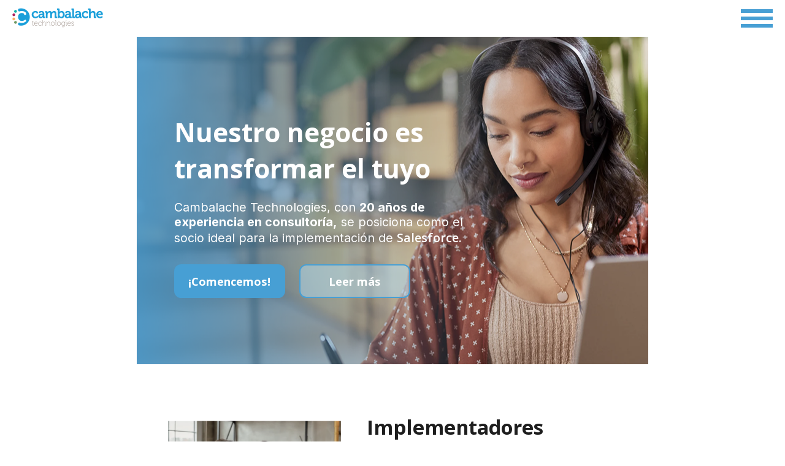

--- FILE ---
content_type: text/html; charset=utf-8
request_url: http://c-tech.com.ar/
body_size: 5884
content:
<!DOCTYPE html>
<html>
  <head>
    <meta charset="utf-8" />
    <link rel="stylesheet" href="css/globalsindex.css" />
    <link rel="stylesheet" href="css/styleindex.css" />
    <script src="js/script.js" defer></script>
    <title>Cambalache Technologies</title>
    <link rel="icon" href="img/favicon.png" type="image/png">
    <!-- Google tag (gtag.js) -->
<script async src="https://www.googletagmanager.com/gtag/js?id=G-KVQD6PVNXQ"></script>
<script>
  window.dataLayer = window.dataLayer || [];
  function gtag(){dataLayer.push(arguments);}
  gtag('js', new Date());

  gtag('config', 'G-KVQD6PVNXQ');
</script>
    <script src="https://www.google.com/recaptcha/api.js?render=6Ld1TtUqAAAAAAgPnHc9MAZNvfdexH5uo62fARFi"></script>
  </head>
  <body>
    <div class="nav-bar">
      <a href="index.html">
      <img class="ctechpng-2" src="https://c.animaapp.com/b9jUDC8D/img/ctech1920png-1-2@2x.png" alt="Logo" /></a>
      <div class="burger" id="burger">
        <div class="rectangle"></div>
        <div class="rectangle-2"></div>
        <div class="rectangle-3"></div>
      </div>
    </div>
    <div class="menu-overlay" id="menu-overlay">
      <button class="close-btn" id="close-btn">X</button>
      <ul class="menu-options">
        <a href="index.html">
        <li>INICIO</li></a>
        <a href="subpaginas/sobrenosotros.html">
        <li>NOSOTROS</li></a>
        <a href="subpaginas/servicios.html">
        <li>SERVICIOS</li></a>
        <a href="subpaginas/novedades.html">
        <li>NOVEDADES</li></a>
        <a href="subpaginas/contacto.html">
        <li>CONTACTO</li></a>
        <li><a href="#"></a></li>
        <li><a href="#"></a></li>
        <li><a href="#"></a></li>
        <div class="industriasmenu">
        <a href="subpaginas/consumergoods.html">
        <li>INDUSTRIA | CONSUMER GOODS</li></a>
        <a href="subpaginas/healthcare.html">
        <li>INDUSTRIA | HEALTH CARE</li></a></div>
      </ul>
    </div>    
    <!-- MOBILE -->
    <div class="inicio inicio-wrapper">
      <div class="div">
        <div class="implementadores">
          <div class="implementadores-2">
            <a href="https://appexchange.salesforce.com/appxConsultingListingDetail?listingId=a0N3A00000G0xlTUAR&legacy=true" target="_blank">
            <img class="image" src="https://c.animaapp.com/b9jUDC8D/img/image-1@2x.png" /></a>
            <img
              class="captura-de-pantalla"
              src="https://c.animaapp.com/b9jUDC8D/img/captura-de-pantalla-2024-09-26-a-las-18-13-50-1@2x.png"
            />
          </div>
          <div class="text-wrapper">Implementadores<br />Multi-Nube</div>
          <p class="somos-salesforce">
            <span class="span">Somos </span>
            <span class="text-wrapper-2">&#34;Salesforce Consulting Partners&#34;</span>
            <span class="span">
              desde 2019 y ademas de nuestra práctica de &#34;Core&#34; (Sales, Service y Marketing Cloud) nos hemos
              especializado en dos verticales de Industria: Consumer Goods and Healthcare.<br /><br />Nuestro equipo
              combina experiencia técnica y conocimiento del sector para implementar
            </span>
            <span class="text-wrapper-2">soluciones que optimizan procesos</span>
            <span class="span"
              >, mejoran la eficiencia y potencian la transformación digital en diversas industrias.<br /><br />Nos
              destacamos por ofrecer un
            </span>
            <span class="text-wrapper-2">enfoque personalizado y ágil</span>
            <span class="span">
              que se adapta a las necesidades específicas de cada cliente, garantizando resultados alineados con sus
              objetivos de negocio.</span
            >
          </p>
        </div>
        <div class="overlap">
          <div class="somos">
            <div class="overlap-group">
              <div class="datos">
                <div class="text-wrapper-3">Profesionales</div>
                <div class="overlap-2">
                  <div class="text-wrapper-4">colaboradores</div>
                  <div class="text-wrapper-5">+23</div>
                </div>
                <div class="text-wrapper-6">Líderes</div>
                <div class="overlap-group-2">
                  <div class="text-wrapper-7">países</div>
                  <div class="text-wrapper-8">+7</div>
                </div>
                <div class="text-wrapper-9">Experiencia</div>
                <div class="overlap-group-3">
                  <div class="text-wrapper-7">proyectos</div>
                  <div class="text-wrapper-8">+100</div>
                </div>
              </div>
              <img class="fondosomos" src="https://c.animaapp.com/b9jUDC8D/img/fondosomos.png" />
              <p class="somos-expertos-en">
                <span class="text-wrapper-10"
                  >Somos expertos en potenciar Salesforce con un enfoque ágil, simplificando la experiencia del usuario
                  y entregando
                </span>
                <span class="text-wrapper-2">resultados tangibles</span>
                <span class="text-wrapper-10">.</span>
              </p>
              <div class="text-wrapper-11">Somos expertos</div>
              <img class="mapa" src="https://c.animaapp.com/b9jUDC8D/img/mapa-2@2x.png" />
            </div>
          </div>
          <div class="contacto">
            <div class="overlap-3">
              <div class="LET-s-MAKE-THINGS">LET’S<br />MAKE<br />THINGS<br />HAPPEN.</div>
              <div class="form">
<form action="https://webto.salesforce.com/servlet/servlet.WebToLead?encoding=UTF-8" method="POST" onsubmit="return submitForm();">
  <!-- Campo oculto: ID de la organización -->
  <input type="hidden" name="oid" value="00D5w000003XOQ6">
  
  <!-- Campo oculto: URL de retorno -->
  <input type="hidden" name="retURL" value="http://c-tech.com.ar/index.html">
  
  <!-- Campos del formulario -->
  <input type="text" id="first_name" name="first_name" placeholder="Nombre" required />
  <input type="text" id="last_name" name="last_name" placeholder="Apellido" required />
  <input type="text" id="company" name="company" placeholder="Empresa" required />
  <input type="email" id="email" name="email" placeholder="Correo" required />
  <input type="tel" id="phone" name="phone" placeholder="Celular" required />
  <textarea id="description" name="description" placeholder="Mensaje" required></textarea>
  
  <!-- Botón de envío -->
  <button type="submit" class="submit-btn">Enviar</button>
</form>

<script>
  // Función para obtener el token de reCAPTCHA v3 y enviar el formulario
  function submitForm() {
    grecaptcha.ready(function() {
      grecaptcha.execute('6Ld1TtUqAAAAAAgPnHc9MAZNvfdexH5uo62fARFi', { action: 'submit' }).then(function(token) {
        // Agregar el token de reCAPTCHA al formulario
        var recaptchaInput = document.createElement('input');
        recaptchaInput.setAttribute('type', 'hidden');
        recaptchaInput.setAttribute('name', 'g-recaptcha-response');
        recaptchaInput.setAttribute('value', token);
        document.querySelector('form').appendChild(recaptchaInput);
        // Ahora enviamos el formulario
        document.querySelector('form').submit();
      });
    });
    // Prevenir el envío por defecto mientras obtenemos el token
    return false;
  }
</script>

              </div>
            </div>
          </div>
          
        </div>
        <footer class="footer">
          <div class="overlap-4">
            <a href="https://www.linkedin.com/company/cambalachetechnologies/?viewAsMember=true" target="_blank">
            <img class="linkedin" src="https://c.animaapp.com/b9jUDC8D/img/linkedin@2x.png" /></a>
            <a href="https://appexchange.salesforce.com/appxConsultingListingDetail?listingId=a0N3A00000G0xlTUAR&legacy=true" target="_blank">
            <img class="partner" src="https://c.animaapp.com/b9jUDC8D/img/partner@2x.png" /></a>
            <p class="p">Somos tu socio estratégico en la transformación digital.</p>
            <a href="index.html">
            <img class="ctechpng" src="https://c.animaapp.com/b9jUDC8D/img/ctech1920png-2@2x.png" /></a>
            <div class="text-wrapper-15">Buenos Aires, Argentina</div>
            <div class="text-wrapper-16">+54 9 11 5124-6444</div>
            <div class="text-wrapper-17">hablemos@c-tech.com.ar</div>
            <div class="text-wrapper-18">Contacto</div>
            <a href="subpaginas/contacto.html">
            <div class="text-wrapper-19">Contacto</div></a>
            <a href="https://www.linkedin.com/company/cambalachetechnologies/jobs/?viewAsMember=true" target="_blank">
              <div class="text-wrapper-20">Trabaja con nosotros</div>
            </a>            
            <a href="subpaginas/sobrenosotros.html">
            <div class="text-wrapper-21">Sobre nosotros</div></a>
            <a href="subpaginas/servicios.html">
            <div class="text-wrapper-22">Servicios</div></a>
            <div class="text-wrapper-23">Nuestra empresa</div>
          </div>
        </footer>
        <div class="overlap-wrapper">
          <div class="overlap-5">
            <div class="captura-de-pantalla-wrapper">
              <img
                class="captura-de-pantalla-2"
                src="img/fotoindex3.png"
              />
            </div>
            <div class="bottom"></div>
            <div class="bottom-2"></div>
            <a href="subpaginas/contacto.html"></a>
            <div class="text-wrapper-24">¡Comencemos!</div></a>
            <a href="subpaginas/sobrenosotros.html">
            <div class="text-wrapper-25">Leer más</div></a>
            <p class="nuestro-negocio-es">Nuestro negocio es<br />transformar el tuyo</p>
            <p class="cambalache">
              <span class="text-wrapper-26">Cambalache Technologies, con </span>
              <span class="text-wrapper-2">20 años de experiencia en consultoría</span>
              <span class="text-wrapper-26">, se posiciona como el socio ideal para la implementación de </span>
              <span class="text-wrapper-27">Salesforce</span>
              <span class="text-wrapper-26">.</span>
            </p>
          </div>
        </div>
      </div>
    </div>
    <!-- TABLET 2 -->
    <div class="inicio div-wrapper">
      <div class="div-2">
        <div class="implementadores-3">
          <div class="implementadores-4">
            <a href="https://appexchange.salesforce.com/appxConsultingListingDetail?listingId=a0N3A00000G0xlTUAR&legacy=true" target="_blank">
            <img class="image-2" src="https://c.animaapp.com/b9jUDC8D/img/image-1-1@2x.png" /></a>
            <img
              class="captura-de-pantalla-3"
              src="https://c.animaapp.com/b9jUDC8D/img/captura-de-pantalla-2024-09-26-a-las-18-13-50-1-1@2x.png"
            />
          </div>
          <div class="implementadores-5">Implementadores<br />Multi-Nube</div>
          <p class="somos-salesforce-2">
            <span class="span">Somos </span>
            <span class="text-wrapper-2">&#34;Salesforce Consulting Partners&#34;</span>
            <span class="span">
              desde 2019 y ademas de nuestra práctica de &#34;Core&#34; (Sales, Service y Marketing Cloud) nos hemos
              especializado en dos verticales de Industria: Consumer Goods and Healthcare.<br /><br />Nuestro equipo
              combina experiencia técnica y conocimiento del sector para implementar
            </span>
            <span class="text-wrapper-2">soluciones que optimizan procesos</span>
            <span class="span"
              >, mejoran la eficiencia y potencian la transformación digital en diversas industrias.<br /><br />Nos
              destacamos por ofrecer un
            </span>
            <span class="text-wrapper-2">enfoque personalizado y ágil</span>
            <span class="span">
              que se adapta a las necesidades específicas de cada cliente, garantizando resultados alineados con sus
              objetivos de negocio.</span
            >
          </p>
        </div>
        <div class="overlap-6">
          <div class="overlap-group-wrapper">
            <div class="overlap-7">
              <div class="datos-2">
                <div class="text-wrapper-3">Profesionales</div>
                <div class="overlap-2">
                  <div class="text-wrapper-4">colaboradores</div>
                  <div class="text-wrapper-5">+23</div>
                </div>
                <div class="text-wrapper-6">Líderes</div>
                <div class="overlap-group-2">
                  <div class="text-wrapper-7">países</div>
                  <div class="text-wrapper-8">+7</div>
                </div>
                <div class="text-wrapper-9">Experiencia</div>
                <div class="overlap-group-3">
                  <div class="text-wrapper-7">proyectos</div>
                  <div class="text-wrapper-8">+100</div>
                </div>
              </div>
              <img class="fondosomos-2" src="https://c.animaapp.com/b9jUDC8D/img/fondosomos-1.png" />
              <p class="somos-expertos-en-2">
                <span class="text-wrapper-28"
                  >Somos expertos en potenciar Salesforce con un enfoque ágil, simplificando la experiencia del usuario
                  y entregando
                </span>
                <span class="text-wrapper-2">resultados tangibles</span>
                <span class="text-wrapper-28">.</span>
              </p>
              <div class="text-wrapper-29">Somos expertos</div>
              <img class="mapa-2" src="https://c.animaapp.com/b9jUDC8D/img/mapa-1@2x.png" />
            </div>
          </div>
          <div class="contacto-2">
            <div class="overlap-8">
              <div class="LET-s-MAKE-THINGS-2">
                LET’S<br />MAKE<br />THINGS<br />HAPPEN.
              </div>
              <div class="form-2">
<form action="https://webto.salesforce.com/servlet/servlet.WebToLead?encoding=UTF-8" method="POST" onsubmit="return submitForm();">
  <!-- Campo oculto: ID de la organización -->
  <input type="hidden" name="oid" value="00D5w000003XOQ6">

  <!-- Campo oculto: URL de retorno -->
  <input type="hidden" name="retURL" value="http://c-tech.com.ar/index.html">

  <!-- Campos del formulario -->
  <input type="text" id="first_name" name="first_name" placeholder="Nombre" required />
  <input type="text" id="last_name" name="last_name" placeholder="Apellido" required />
  <input type="text" id="company" name="company" placeholder="Empresa" required />
  <input type="email" id="email" name="email" placeholder="Correo" required />
  <input type="tel" id="phone" name="phone" placeholder="Celular" required />
  <textarea id="description" name="description" placeholder="Mensaje" required></textarea>

  <!-- Botón de envío -->
  <button type="submit" class="submit-btn">Enviar</button>
</form>

<script>
    // Función para obtener el token de reCAPTCHA v3 y enviar el formulario
    function submitForm() {
        grecaptcha.ready(function() {
            grecaptcha.execute('6Ld1TtUqAAAAAAgPnHc9MAZNvfdexH5uo62fARFi', { action: 'submit' }).then(function(token) {
                // Agregar el token de reCAPTCHA al formulario
                var recaptchaInput = document.createElement('input');
                recaptchaInput.setAttribute('type', 'hidden');
                recaptchaInput.setAttribute('name', 'g-recaptcha-response');
                recaptchaInput.setAttribute('value', token);
                document.querySelector('form').appendChild(recaptchaInput);
                // Ahora enviamos el formulario
                document.querySelector('form').submit();
            });
        });
        // Prevenir el envío por defecto mientras obtenemos el token
        return false;
    }
</script>

              </div>
            </div>
          </div>
          
        </div>   
        <div class="overlap-wrapper-2">
          <div class="overlap-9">
            <div class="img-wrapper">
              <img
                class="captura-de-pantalla-4"
                src="img/fotoindex3.png"
              />
            </div>
            <div class="bottom-3"></div>
            <div class="bottom-4"></div>
            <a href="subpaginas/contacto.html">
            <div class="text-wrapper-33">¡Comencemos!</div></a>
            <a href="subpaginas/sobrenosotros.html">
            <div class="text-wrapper-34">Leer más</div></a>
            <p class="nuestro-negocio-es-2">Nuestro negocio es<br />transformar el tuyo</p>
            <p class="cambalache-2">
              <span class="text-wrapper-35">Cambalache Technologies, con </span>
              <span class="text-wrapper-2">20 años de experiencia en consultoría,</span>
              <span class="text-wrapper-35">se posiciona como el socio ideal para la implementación de </span>
              <span class="text-wrapper-27">Salesforce</span>
              <span class="text-wrapper-35">.</span>
            </p>
          </div>
        </div>
        <footer class="footer-2">
          <div class="overlap-10">
            <a href="https://www.linkedin.com/company/cambalachetechnologies/?viewAsMember=true" target="_blank">
            <img class="linkedin" src="https://c.animaapp.com/b9jUDC8D/img/linkedin-1@2x.png" /></a>
            <a href="https://appexchange.salesforce.com/appxConsultingListingDetail?listingId=a0N3A00000G0xlTUAR&legacy=true" target="_blank">
            <img class="partner" src="https://c.animaapp.com/b9jUDC8D/img/partner-1@2x.png" /></a>
            <p class="p">Somos tu socio estratégico en la transformación digital.</p>
            <a href="index.html">
            <img class="ctechpng" src="https://c.animaapp.com/b9jUDC8D/img/ctech1920png-2-1@2x.png" /></a>
            <div class="text-wrapper-15">Buenos Aires, Argentina</div>
            <div class="text-wrapper-16">+54 9 11 5124-6444</div>
            <div class="text-wrapper-17">hablemos@c-tech.com.ar</div>
            <a href="subpaginas/contacto.html">
            <div class="text-wrapper-18">Contacto</div></a>
            <a href="subpaginas/contacto.html">
            <div class="text-wrapper-19">Contacto</div></a>
            <a href="https://www.linkedin.com/company/cambalachetechnologies/jobs/?viewAsMember=true" target="_blank">
              <div class="text-wrapper-20">Trabaja con nosotros</div>
            </a>            
            <a href="subpaginas/sobrenosotros.html">
            <div class="text-wrapper-21">Sobre nosotros</div></a>
            <a href="subpaginas/servicios.html">
            <div class="text-wrapper-22">Servicios</div></a>
            <div class="text-wrapper-23">Nuestra empresa</div>
          </div>
        </footer>
      </div>
    </div>
    <!-- TABLET 1 -->
    <div class="inicio inicio-wrapper-2">
      <div class="div-3">
        <div class="overlap-group-wrapper-2">
          <div class="overlap-group-4">
            <a href="subpaginas/contacto.html">
            <div class="overlap-11"><div class="text-wrapper-36">¡Comencemos!</div></div></a>
            <a href="subpaginas/sobre.html">
            <div class="overlap-12"><div class="text-wrapper-37">Leer más</div></div></a>
            <p class="nuestro-negocio-es-3">Nuestro negocio es<br />transformar el tuyo</p>
            <p class="cambalache-3">
              <span class="text-wrapper-38">Cambalache Technologies, con </span>
              <span class="text-wrapper-2">20 años de experiencia en consultoría,</span>
              <span class="text-wrapper-38">se posiciona como el socio ideal para la implementación de </span>
              <span class="text-wrapper-27">Salesforce.</span>
            </p>
          </div>
        </div>
        <div class="implementadores-6">
          <a href="https://appexchange.salesforce.com/appxConsultingListingDetail?listingId=a0N3A00000G0xlTUAR&legacy=true" target="_blank">
          <img class="image-3" src="https://c.animaapp.com/b9jUDC8D/img/image-1-2@2x.png" /></a>
          <div class="implementadores-7">Implementadores<br />Multi-Nube</div>
          <p class="somos-salesforce-3">
            <span class="text-wrapper-39">Somos </span>
            <span class="text-wrapper-2">&#34;Salesforce Consulting Partners&#34;</span>
            <span class="text-wrapper-39">
              desde 2019 y ademas de nuestra práctica de &#34;Core&#34; (Sales, Service y Marketing Cloud) nos hemos
              especializado en dos verticales de Industria: Consumer Goods and Healthcare.<br /><br />Nuestro equipo
              combina experiencia técnica y conocimiento del sector para implementar
            </span>
            <span class="text-wrapper-2">soluciones que optimizan procesos</span>
            <span class="text-wrapper-39"
              >, mejoran la eficiencia y potencian la transformación digital en diversas industrias.<br /><br />Nos
              destacamos por ofrecer un
            </span>
            <span class="text-wrapper-2">enfoque personalizado y ágil</span>
            <span class="text-wrapper-39">
              que se adapta a las necesidades específicas de cada cliente, garantizando resultados alineados con sus
              objetivos de negocio.</span
            >
          </p>
          <img
            class="captura-de-pantalla-5"
            src="https://c.animaapp.com/b9jUDC8D/img/captura-de-pantalla-2024-09-26-a-las-18-13-50-1-2@2x.png"
          />
        </div>
        <div class="somos-2">
          <div class="overlap-13">
            <img class="mapa-3" src="https://c.animaapp.com/b9jUDC8D/img/mapa-2@2x.png" />
            <div class="datos-3">
              <div class="text-wrapper-40">Profesionales</div>
              <div class="overlap-group-5">
                <div class="text-wrapper-41">colaboradores</div>
                <div class="text-wrapper-42">+23</div>
              </div>
              <div class="text-wrapper-43">Líderes</div>
              <div class="overlap-14">
                <div class="text-wrapper-41">países</div>
                <div class="text-wrapper-42">+7</div>
              </div>
              <div class="text-wrapper-44">Experiencia</div>
              <div class="overlap-15">
                <div class="text-wrapper-41">proyectos</div>
                <div class="text-wrapper-42">+100</div>
              </div>
            </div>
            <p class="somos-expertos-en-3">
              <span class="text-wrapper-10"
                >Somos expertos en potenciar Salesforce con un enfoque ágil, simplificando la experiencia del usuario y
                entregando
              </span>
              <span class="text-wrapper-2">resultados tangibles</span>
              <span class="text-wrapper-10">.</span>
            </p>
            <div class="text-wrapper-45">Somos expertos</div>
          </div>
        </div>

        <div class="contacto-3">
   <form action="https://webto.salesforce.com/servlet/servlet.WebToLead?encoding=UTF-8" method="POST" onsubmit="return submitForm();">
    <!-- Campo oculto: ID de la organización -->
    <input type="hidden" name="oid" value="00D5w000003XOQ6">
    
    <!-- Campo oculto: URL de retorno -->
    <input type="hidden" name="retURL" value="http://c-tech.com.ar/index.html">

    <!-- Campos del formulario -->
    <input type="text" id="nombre" name="nombre" placeholder="Nombre" required />
    <input type="text" id="apellido" name="apellido" placeholder="Apellido" required />
    <input type="text" id="empresa" name="empresa" placeholder="Empresa" required />
    <input type="email" id="correo" name="correo" placeholder="Correo" required />
    <input type="tel" id="celular" name="celular" placeholder="Celular" required />
    <textarea id="mensaje" name="mensaje" placeholder="Mensaje" required></textarea>

    <!-- Botón de envío -->
    <button type="submit" class="submit-btn">Enviar</button>
</form>

<script>
    // Función para obtener el token de reCAPTCHA v3 y enviar el formulario
    function submitForm() {
        grecaptcha.ready(function() {
            grecaptcha.execute('6Ld1TtUqAAAAAAgPnHc9MAZNvfdexH5uo62fARFi', { action: 'submit' }).then(function(token) {
                // Agregar el token de reCAPTCHA al formulario
                var recaptchaInput = document.createElement('input');
                recaptchaInput.setAttribute('type', 'hidden');
                recaptchaInput.setAttribute('name', 'g-recaptcha-response');
                recaptchaInput.setAttribute('value', token);
                document.querySelector('form').appendChild(recaptchaInput);
                // Ahora enviamos el formulario
                document.querySelector('form').submit();
            });
        });
        // Prevenir el envío por defecto mientras obtenemos el token
        return false;
    }
</script>

        </div>        
          <div class="LET-s-MAKE-THINGS-3">LET’S<br />MAKE<br />THINGS<br />HAPPEN.</div>
        </div>       
        
        <footer class="footer-3">
          <div class="overlap-17">
            <div class="text-wrapper-49">Buenos Aires, Argentina</div>
            <div class="text-wrapper-50">+54 9 11 5124-6444</div>
            <div class="text-wrapper-51">hablemos@c-tech.com.ar</div>
            <div class="text-wrapper-52">Contacto</div>
            <a href="/subpaginas/contacto.html">
            <div class="text-wrapper-53">Contacto</div></a>
            <a href="https://www.linkedin.com/company/cambalachetechnologies/jobs/?viewAsMember=true" target="_blank">
              <div class="text-wrapper-54">Trabaja con nosotros</div>
            </a>            
            <a href="subpaginas/sobrenosotros.html">
            <div class="text-wrapper-55">Sobre nosotros</div></a>
            <a href="subpaginas/servicios.html">
            <div class="text-wrapper-56">Servicios</div></a>
            <div class="text-wrapper-57">Nuestra empresa</div>
            <a href="https://www.linkedin.com/company/cambalachetechnologies/?viewAsMember=true" target="_blank">
            <img class="linkedin-2" src="https://c.animaapp.com/b9jUDC8D/img/linkedin-2@2x.png" /></a>
            <a href="https://appexchange.salesforce.com/appxConsultingListingDetail?listingId=a0N3A00000G0xlTUAR&legacy=true" target="_blank">
            <img class="partner-2" src="https://c.animaapp.com/b9jUDC8D/img/partner-2@2x.png" /></a>
            <p class="text-wrapper-58">Somos tu socio estratégico en la transformación digital.</p>
            <a href="index.html">
            <img class="ctechpng-4" src="https://c.animaapp.com/b9jUDC8D/img/ctech1920png-2-2@2x.png" /></a>
          </div>
        </footer>
</div>
</div>
</div>
    <!-- DESKTOP -->
    <div class="inicio inicio-wrapper-3">
      <div class="div-4">
        <footer class="footer-4">
          <div class="text-wrapper-59">Buenos Aires, Argentina</div>
          <div class="text-wrapper-60">+54 9 11 5124-6444</div>
          <div class="text-wrapper-61">hablemos@c-tech.com.ar</div>
          <div class="text-wrapper-62">Contacto</div>
          <a href="/subpaginas/contacto.html">
          <div class="text-wrapper-63">Contacto</div></a>
          <a href="https://www.linkedin.com/company/cambalachetechnologies/jobs/?viewAsMember=true" target="_blank">
            <div class="text-wrapper-64">Trabaja con nosotros</div>
          </a>
          
          <a href="/subpaginas/sobrenosotros.html">
          <div class="text-wrapper-65">Sobre nosotros</div></a>
         <a href="subpaginas/servicios.html">
          <div class="text-wrapper-66">Servicios</div></a>
          <div class="text-wrapper-67">Nuestra empresa</div>
          <a href="https://www.linkedin.com/company/cambalachetechnologies/?viewAsMember=true" target="_blank">
          <img class="linkedin-3" src="https://c.animaapp.com/b9jUDC8D/img/linkedin-3@2x.png" /></a>
          <a href="https://appexchange.salesforce.com/appxConsultingListingDetail?listingId=a0N3A00000G0xlTUAR&legacy=true" target="_blank">
          <img class="partner-3" src="https://c.animaapp.com/b9jUDC8D/img/partner-3@2x.png" /></a>
          <p class="text-wrapper-68">Somos tu socio estratégico en la transformación digital.</p>
          <img class="ctechpng-6" src="https://c.animaapp.com/b9jUDC8D/img/ctech1920png-2-3@2x.png" />
        </footer>
        <div class="contacto-4">
<form id="salesforce-form" action="https://webto.salesforce.com/servlet/servlet.WebToLead?encoding=UTF-8" method="POST" onsubmit="return validateCaptcha();">
    <input type="hidden" name="oid" value="00D5w000003XOQ6">
    <input type="hidden" name="retURL" value="http://c-tech.com.ar/index.html">

    <input type="text" id="first_name" name="first_name" placeholder="Nombre" required />
    <input type="text" id="last_name" name="last_name" placeholder="Apellido" required />
    <input type="text" id="company" name="company" placeholder="Empresa" required />
    <input type="email" id="email" name="email" placeholder="Correo" required />
    <input type="tel" id="phone" name="phone" placeholder="Celular" required />
    <textarea id="description" name="description" placeholder="Mensaje" required></textarea>

    <!-- Botón de envío -->
    <button type="submit">Enviar</button>
</form>

<!-- Cargar el script de reCAPTCHA v3 -->
<script src="https://www.google.com/recaptcha/api.js?render=6Ld1TtUqAAAAAAgPnHc9MAZNvfdexH5uo62fARFi"></script>

<script>
    function validateCaptcha() {
        // Ejecutamos reCAPTCHA v3 en segundo plano
        grecaptcha.execute('6Ld1TtUqAAAAAAgPnHc9MAZNvfdexH5uo62fARFi', { action: 'submit' }).then(function(token) {
            // Creamos un campo oculto para el token y lo agregamos al formulario
            var input = document.createElement('input');
            input.type = 'hidden';
            input.name = 'g-recaptcha-response';
            input.value = token;
            document.querySelector('form').appendChild(input);

            // El formulario se puede enviar
            return true;
        }).catch(function(error) {
            alert("Error al verificar reCAPTCHA. Por favor, inténtalo de nuevo.");
            return false; // Previene el envío en caso de error
        });
    }
</script>



          <div class="LET-s-MAKE-THINGS-4">LET’S<br />MAKE<br />THINGS<br />HAPPEN.</div>
        </div>        
        <div class="somos-3">
          <div class="overlap-18">
            <div class="overlap-19">
              <div class="overlap-20">
                <img class="mapa-4" src="https://c.animaapp.com/b9jUDC8D/img/mapa-3.png" />
                <div class="datos-4">
                  <div class="text-wrapper-72">Profesionales</div>
                  <div class="overlap-21">
                    <div class="text-wrapper-73">colaboradores</div>
                    <div class="text-wrapper-74">+0</div> <!-- Comienza en 0 -->
                  </div>
                  <div class="text-wrapper-75">Líderes</div>
                  <div class="overlap-22">
                    <div class="text-wrapper-73">países</div>
                    <div class="text-wrapper-74">+0</div> <!-- Comienza en 0 -->
                  </div>
                  <div class="text-wrapper-76">Experiencia</div>
                  <div class="overlap-group-6">
                    <div class="text-wrapper-73">proyectos</div>
                    <div class="text-wrapper-74">+0</div> <!-- Comienza en 0 -->
                  </div>
                </div>
                
                <script>
                  // Función para animar el conteo
                  function animateCount(targetNumber, duration, element) {
                    let currentNumber = 0;
                    const increment = targetNumber / (duration / 15); // Incremento basado en la duración
                
                    const interval = setInterval(() => {
                      currentNumber += increment;
                
                      if (currentNumber >= targetNumber) {
                        currentNumber = targetNumber; // Detener en el número objetivo
                        clearInterval(interval);
                      }
                
                      element.textContent = `+${Math.floor(currentNumber)}`; // Agregar el "+" al número
                    }, 10); // Actualización cada 10ms
                  }
                
                  // Función para activar el conteo cuando el elemento es visible
                  function startCountingOnVisible(entries, observer) {
                    entries.forEach(entry => {
                      if (entry.isIntersecting) {
                        // Inicia el conteo solo si el elemento es visible
                        const target = entry.target;
                        const counterElement = target.querySelector('.text-wrapper-74'); // Asegúrate de que sea el correcto
                
                        if (target.classList.contains('overlap-21') && counterElement.textContent === '+0') {
                          animateCount(23, 2000, counterElement); // Conteo hasta 23 en 2 segundos
                        } else if (target.classList.contains('overlap-22') && counterElement.textContent === '+0') {
                          animateCount(7, 2000, counterElement); // Conteo hasta 7 en 2 segundos
                        } else if (target.classList.contains('overlap-group-6') && counterElement.textContent === '+0') {
                          animateCount(100, 2000, counterElement); // Conteo hasta 100 en 2 segundos
                        }
                        observer.unobserve(target); // Deja de observar una vez que comenzó el conteo
                      }
                    });
                  }
                
                  // Crear un observer para detectar cuando el elemento es visible
                  const observer = new IntersectionObserver(startCountingOnVisible, {
                    threshold: 0.5 // Activa el conteo cuando el 50% del elemento es visible
                  });
                
                  // Selecciona los elementos de conteo
                  const counters = document.querySelectorAll('.overlap-21, .overlap-22, .overlap-group-6');
                  counters.forEach(counter => {
                    observer.observe(counter); // Observa cada uno de los elementos
                  });
                </script>                

              </div>
              <p class="somos-expertos-en-4">
                <span class="text-wrapper-77"
                  >Somos expertos en potenciar Salesforce con un enfoque ágil, simplificando la experiencia del usuario
                  y entregando
                </span>
                <span class="text-wrapper-2">resultados tangibles</span>
                <span class="text-wrapper-77">.</span>
              </p>
            </div>
            <div class="text-wrapper-78">Somos expertos</div>
          </div>
        </div>
        <div class="implementadores-8">
          <a href="https://appexchange.salesforce.com/appxConsultingListingDetail?listingId=a0N3A00000G0xlTUAR&legacy=true" target="_blank">
          <img class="image-4" src="https://c.animaapp.com/b9jUDC8D/img/image-1-3@2x.png" /></a>
          <div class="implementadores-9">Implementadores<br />Multi-Nube</div>
          <p class="somos-salesforce-4">
            <span class="text-wrapper-79">Somos </span>
            <span class="text-wrapper-2">&#34;Salesforce Consulting Partners&#34;</span>
            <span class="text-wrapper-79">
              desde 2019 y ademas de nuestra práctica de &#34;Core&#34; (Sales, Service y Marketing Cloud) nos hemos
              especializado en dos verticales de Industria: Consumer Goods and Healthcare.<br /><br />Nuestro equipo
              combina experiencia técnica y conocimiento del sector para implementar
            </span>
            <span class="text-wrapper-2">soluciones que optimizan procesos</span>
            <span class="text-wrapper-79"
              >, mejoran la eficiencia y potencian la transformación digital en diversas industrias.<br /><br />Nos
              destacamos por ofrecer un
            </span>
            <span class="text-wrapper-2">enfoque personalizado y ágil</span>
            <span class="text-wrapper-79">
              que se adapta a las necesidades específicas de cada cliente, garantizando resultados alineados con sus
              objetivos de negocio.</span
            >
          </p>
          <img
            class="captura-de-pantalla-6"
            src="https://c.animaapp.com/b9jUDC8D/img/captura-de-pantalla-2024-09-26-a-las-18-13-50-1-3@2x.png"
          />
        </div>
        <div class="overlap-23">
          <div class="overlap-wrapper-3">
<div class="overlap-24">
  <img src="img/fotoindex2.png" alt="Imagen de fondo" class="background-image">
  <a href="subpaginas/contacto.html">
    <div class="overlap-group-7">
      <div class="text-wrapper-80">¡Comencemos!</div>
    </div>
  </a>
  <a href="subpaginas/sobrenosotros.html">
    <div class="overlap-25">
      <div class="text-wrapper-81">Leer más</div>
    </div>
  </a>
  <p class="nuestro-negocio-es-4">Nuestro negocio es<br />transformar el tuyo</p>
  <p class="cambalache-4">
    <span class="text-wrapper-82">Cambalache Technologies, con </span>
    <span class="text-wrapper-2">20 años de experiencia en consultoría,</span>
    <span class="text-wrapper-82">se posiciona como el socio ideal para la implementación de </span>
    <span class="text-wrapper-27">Salesforce.</span>
  </p>
</div>


          </div>
            <div class="navbar">
              <a href="index.html">
                <div class="text-wrapper-83">Inicio</div>
              </a>
              <a href="subpaginas/contacto.html">
                <div class="text-wrapper-84">Contacto</div>
              </a>
              <a href="subpaginas/sobrenosotros.html">
                <div class="text-wrapper-85">Sobre nosotros</div>
              </a>
              <a href="subpaginas/servicios.html">
                <div class="text-wrapper-86">Servicios</div>
              </a>
              <div class="text-wrapper-87">
                Industrias
                <!-- Submenú -->
                <ul class="drop-down">
                  <li><a href="subpaginas/consumergoods.html">Consumer Goods</a></li>
                  <li><a href="subpaginas/healthcare.html">Health Care</a></li>
                </ul>
              </div>
              <a href="subpaginas/novedades.html">
                <div class="text-wrapper-88">Novedades</div>
              </a>
            <a href="index.html">
            <img class="ctechpng-7" src="https://c.animaapp.com/b9jUDC8D/img/ctech1920png-1-3@2x.png" /></a>
          </div>
        </div>
      </div>
    </div>
  </body>
</html>


--- FILE ---
content_type: text/css; charset=utf-8
request_url: http://c-tech.com.ar/css/globalsindex.css
body_size: 347
content:
@import url("https://cdnjs.cloudflare.com/ajax/libs/meyer-reset/2.0/reset.min.css");
@import url("https://fonts.googleapis.com/css?family=Inter:400,700|Open+Sans:300,400,700,600");
* {
  -webkit-font-smoothing: antialiased;
  box-sizing: border-box;
}
html,
body {
  margin: 0px;
  height: 100%;
}
/* a blue color as a generic focus style */
button:focus-visible {
  outline: 2px solid #4a90e2 !important;
  outline: -webkit-focus-ring-color auto 5px !important;
}
a {
  text-decoration: none;
}


--- FILE ---
content_type: text/css; charset=utf-8
request_url: http://c-tech.com.ar/css/styleindex.css
body_size: 6420
content:

.inicio.inicio-wrapper {
  background-color: #ffffff;
  display: flex;
  flex-direction: row;
  justify-content: center;
  width: 100%;
}

.inicio .div {
  background-color: #ffffff;
  overflow: hidden;
  width: 390px;
  height: 3553px;
  position: relative;
}

.inicio .implementadores {
  width: 295px;
  height: 921px;
  left: 50px;
  position: absolute;
  top: 595px;
}

.inicio .implementadores-2 {
  width: 282px;
  height: 326px;
  left: 4px;
  position: absolute;
  top: 595px;
}

.inicio .image {
  position: absolute;
  width: 282px;
  height: 83px;
  top: 244px;
  left: 0;
  object-fit: cover;
}

.inicio .captura-de-pantalla {
  position: absolute;
  width: 282px;
  height: 232px;
  top: 0;
  left: 0;
  object-fit: cover;
}

.inicio .text-wrapper {
  position: absolute;
  top: 0;
  left: 0;
  font-family: "Open Sans", Helvetica;
  font-weight: 700;
  color: #1e1e1e;
  font-size: 32.6px;
  letter-spacing: 0;
  line-height: normal;
}

.inicio .somos-salesforce {
  position: absolute;
  width: 275px;
  top: 113px;
  left: 4px;
  font-family: "Open Sans", Helvetica;
  font-weight: 400;
  color: #1e1e1e;
  font-size: 15px;
  letter-spacing: 0;
  line-height: normal;
}

.inicio .span {
  font-family: "Open Sans", Helvetica;
  font-weight: 400;
  color: #1e1e1e;
  font-size: 15px;
  letter-spacing: 0;
}

.inicio .text-wrapper-2 {
  font-weight: 700;
}

.inicio .overlap {
  position: absolute;
  width: 1260px;
  height: 1470px;
  top: 1587px;
  left: -224px;
}

.inicio .somos {
  position: absolute;
  width: 841px;
  height: 723px;
  top: 0;
  left: 0;
}

.inicio .overlap-group {
  position: relative;
  width: 390px;
  height: 723px;
  left: 224px;
}

.inicio .datos {
  position: absolute;
  width: 334px;
  height: 101px;
  top: 502px;
  left: 37px;
}

.inicio .text-wrapper-3 {
  position: absolute;
  top: 80px;
  left: 119px;
  font-family: "Open Sans", Helvetica;
  font-weight: 700;
  color: #479fd4;
  font-size: 15.6px;
  letter-spacing: 0;
  line-height: normal;
}

.inicio .overlap-2 {
  position: absolute;
  width: 127px;
  height: 74px;
  top: 0;
  left: 108px;
}

.inicio .text-wrapper-4 {
  position: absolute;
  top: 47px;
  left: 0;
  font-family: "Open Sans", Helvetica;
  font-weight: 300;
  color: #ffffff;
  font-size: 19.5px;
  letter-spacing: 0;
  line-height: normal;
}

.inicio .text-wrapper-5 {
  left: 19px;
  text-align: center;
  position: absolute;
  top: 0;
  font-family: "Open Sans", Helvetica;
  font-weight: 700;
  color: #ffffff;
  font-size: 36.5px;
  letter-spacing: 0;
  line-height: normal;
}

.inicio .text-wrapper-6 {
  position: absolute;
  top: 76px;
  left: 259px;
  font-family: "Open Sans", Helvetica;
  font-weight: 700;
  color: #479fd4;
  font-size: 15.6px;
  letter-spacing: 0;
  line-height: normal;
}

.inicio .overlap-group-2 {
  position: absolute;
  width: 56px;
  height: 71px;
  top: 0;
  left: 259px;
}

.inicio .text-wrapper-7 {
  position: absolute;
  top: 44px;
  left: 0;
  font-family: "Open Sans", Helvetica;
  font-weight: 300;
  color: #ffffff;
  font-size: 19.5px;
  letter-spacing: 0;
  line-height: normal;
}

.inicio .text-wrapper-8 {
  left: 0;
  position: absolute;
  top: 0;
  font-family: "Open Sans", Helvetica;
  font-weight: 700;
  color: #ffffff;
  font-size: 36.5px;
  letter-spacing: 0;
  line-height: normal;
}

.inicio .text-wrapper-9 {
  position: absolute;
  top: 80px;
  left: 0;
  font-family: "Open Sans", Helvetica;
  font-weight: 700;
  color: #479fd4;
  font-size: 15.6px;
  letter-spacing: 0;
  line-height: normal;
}

.inicio .overlap-group-3 {
  position: absolute;
  width: 87px;
  height: 71px;
  top: 4px;
  left: 0;
}

.inicio .fondosomos {
  position: absolute;
  width: 390px;
  height: 723px;
  top: 0;
  left: 0;
  object-fit: cover;
}

.inicio .somos-expertos-en {
  position: absolute;
  width: 326px;
  top: 121px;
  left: 40px;
  font-family: "Open Sans", Helvetica;
  font-weight: 400;
  color: #ffffff;
  font-size: 17.1px;
  letter-spacing: 0;
  line-height: normal;
}

.inicio .text-wrapper-10 {
  font-family: "Open Sans", Helvetica;
  font-weight: 400;
  color: #ffffff;
  font-size: 17.1px;
  letter-spacing: 0;
}

.inicio .text-wrapper-11 {
  position: absolute;
  top: 38px;
  left: 40px;
  font-family: "Open Sans", Helvetica;
  font-weight: 700;
  color: #ffffff;
  font-size: 38.8px;
  letter-spacing: 0;
  line-height: normal;
}

.inicio .mapa {
  position: absolute;
  width: 301px;
  height: 191px;
  top: 273px;
  left: 44px;
  object-fit: cover;
}

/* Estilo del contenedor principal para móvil */
.inicio .contacto {
  position: absolute;
  width: 100%;
  height: 748px;
  top: 722px;
  left: 0;
}

.inicio .overlap-3 {
  position: relative;
  width: 100%;
  height: 100%;
  background-color: #479fd4;
  padding: 20px;
}

/* Estilo del texto LET’S MAKE THINGS HAPPEN */
.inicio .LET-s-MAKE-THINGS {
  position: absolute;
  top: 470px; /* Ajustamos la posición para que esté centrado */
  font-family: "Open Sans", Helvetica;
  font-weight: 600;
  color: #ffffff;
  font-size: 45px; /* Reducción del tamaño para móviles */
  letter-spacing: 0;
  line-height: normal;
  right: 64%;
}

/* Estilo del formulario */
.inicio .contacto .form {
  position: absolute;
  width: 100%;
  max-width: 320px; /* Ancho más pequeño para móviles */
  margin: 0 auto;
  top: 72px;
  left: 33%;
  transform: translateX(-50%);
  padding: 20px;
  background-color: #ffffff;
  border-radius: 8px;
  border: 2px solid #ffffff; /* Borde blanco */
}

/* Estilo de los campos de formulario */
.inicio .contacto form input,
.inicio .contacto form textarea {
  width: 100%;
  padding: 6px 10px; /* Ajustamos el padding */
  background-color: #f4f4f4;
  border: 1px solid #cccccc;
  border-radius: 4px;
  font-size: 12px; /* Reducido el tamaño de fuente */
  color: #333333;
  box-sizing: border-box;
  margin-bottom: 10px; /* Espaciado reducido */
  transition: border-color 0.3s ease;
}

/* Enfoque de los campos */
.inicio .contacto form input:focus,
.inicio .contacto form textarea:focus {
  outline: none;
  border-color: #479fd4;
}

/* Placeholder */
.inicio .contacto form input::placeholder,
.inicio .contacto form textarea::placeholder {
  color: #999999;
}

/* Estilo específico para la caja de texto */
.inicio .contacto form textarea {
  resize: none; /* Evitar redimensionar */
  height: 60px; /* Reducido el tamaño de la caja de texto */
}

/* Estilo del botón de envío */
.inicio .contacto form .submit-btn {
  width: 100%;
  padding: 8px 12px;
  font-size: 14px; /* Reducido el tamaño de fuente */
  color: #ffffff;
  background: #479fd4;
  border: none;
  border-radius: 4px;
  cursor: pointer;
  transition: background 0.3s ease;
}

/* Efecto hover para el botón */
.inicio .contacto form .submit-btn:hover {
  background: #3477a5;
}


.inicio .footer {
  position: absolute;
  width: 2035px;
  height: 496px;
  top: 3057px;
  left: -611px;
  background-color: transparent;
}

.inicio .overlap-4 {
  position: relative;
  width: 2015px;
  height: 496px;
  background-color: #050b21;
}

.inicio .linkedin {
  position: absolute;
  width: 33px;
  height: 33px;
  top: 132px;
  left: 774px;
  object-fit: cover;
}

.inicio .partner {
  position: absolute;
  width: 111px;
  height: 33px;
  top: 132px;
  left: 650px;
  object-fit: cover;
}

.inicio .p {
  position: absolute;
  width: 229px;
  top: 76px;
  left: 650px;
  font-family: "Open Sans", Helvetica;
  font-weight: 300;
  color: #ffffff;
  font-size: 11.9px;
  letter-spacing: 0;
  line-height: normal;
}

.inicio .ctechpng {
  width: 111px;
  height: 24px;
  top: 35px;
  left: 650px;
  position: absolute;
  object-fit: cover;
}

.inicio .text-wrapper-15 {
  position: absolute;
  top: 314px;
  left: 829px;
  font-family: "Inter", Helvetica;
  font-weight: 400;
  color: #ffffff;
  font-size: 10.6px;
  letter-spacing: 0;
  line-height: normal;
}

.inicio .text-wrapper-16 {
  position: absolute;
  top: 292px;
  left: 829px;
  font-family: "Inter", Helvetica;
  font-weight: 400;
  color: #ffffff;
  font-size: 10.6px;
  letter-spacing: 0;
  line-height: normal;
}

.inicio .text-wrapper-17 {
  position: absolute;
  top: 271px;
  left: 829px;
  font-family: "Inter", Helvetica;
  font-weight: 400;
  color: #ffffff;
  font-size: 10.6px;
  letter-spacing: 0;
  line-height: normal;
}

.inicio .text-wrapper-18 {
  position: absolute;
  top: 248px;
  left: 829px;
  font-family: "Inter", Helvetica;
  font-weight: 700;
  color: #ffffff;
  font-size: 11.9px;
  letter-spacing: 0;
  line-height: normal;
  white-space: nowrap;
}

.inicio .text-wrapper-19 {
  position: absolute;
  top: 335px;
  left: 655px;
  font-family: "Inter", Helvetica;
  font-weight: 400;
  color: #ffffff;
  font-size: 10.6px;
  letter-spacing: 0;
  line-height: normal;
}

.inicio .text-wrapper-20 {
  position: absolute;
  top: 314px;
  left: 655px;
  font-family: "Inter", Helvetica;
  font-weight: 400;
  color: #ffffff;
  font-size: 10.6px;
  letter-spacing: 0;
  line-height: normal;
}

.inicio .text-wrapper-21 {
  position: absolute;
  top: 292px;
  left: 655px;
  font-family: "Inter", Helvetica;
  font-weight: 400;
  color: #ffffff;
  font-size: 10.6px;
  letter-spacing: 0;
  line-height: normal;
}

.inicio .text-wrapper-22 {
  position: absolute;
  top: 271px;
  left: 655px;
  font-family: "Inter", Helvetica;
  font-weight: 400;
  color: #ffffff;
  font-size: 10.6px;
  letter-spacing: 0;
  line-height: normal;
}

.inicio .text-wrapper-23 {
  position: absolute;
  top: 248px;
  left: 655px;
  font-family: "Inter", Helvetica;
  font-weight: 700;
  color: #ffffff;
  font-size: 11.9px;
  letter-spacing: 0;
  line-height: normal;
  white-space: nowrap;
}

.inicio .overlap-wrapper {
  width: 989px;
  top: 53px;
  position: absolute;
  height: 517px;
  left: 0;
}

.inicio .overlap-5 {
  position: relative;
  width: 981px;
  height: 517px;
}

.inicio .captura-de-pantalla-wrapper {
  width: 981px;
  top: 0;
  position: absolute;
  height: 517px;
  left: 0;
}

.inicio .captura-de-pantalla-2 {
  position: absolute;
  width: 390px;
  height: 517px;
  top: 0;
  left: 0;
  object-fit: cover;
}

.inicio .bottom {
  position: absolute;
  width: 149px;
  height: 45px;
  top: 341px;
  left: 35px;
  background-color: #479fd4;
  border-radius: 9.47px;
}

.inicio .bottom-2 {
  position: absolute;
  width: 149px;
  height: 45px;
  top: 341px;
  left: 203px;
  background-color: #b6e3ff70;
  border-radius: 9.47px;
  border: 1.89px solid;
  border-color: #479fd4;
}

.inicio .text-wrapper-24 {
  position: absolute;
  top: 354px;
  left: 54px;
  font-family: "Open Sans", Helvetica;
  font-weight: 700;
  color: #ffffff;
  font-size: 15.2px;
  letter-spacing: 0;
  line-height: normal;
}

.inicio .text-wrapper-25 {
  position: absolute;
  top: 354px;
  left: 243px;
  font-family: "Open Sans", Helvetica;
  font-weight: 700;
  color: #ffffff;
  font-size: 15.2px;
  letter-spacing: 0;
  line-height: normal;
}

.inicio .nuestro-negocio-es {
  position: absolute;
  top: 105px;
  left: 39px;
  text-shadow: 0px 4px 4px #00000040;
  font-family: "Open Sans", Helvetica;
  font-weight: 700;
  color: #ffffff;
  font-size: 31.8px;
  letter-spacing: 0;
  line-height: normal;
}

.inicio .cambalache {
  position: absolute;
  width: 296px;
  top: 229px;
  left: 42px;
  font-family: "Inter", Helvetica;
  font-weight: 400;
  color: #ffffff;
  font-size: 13.1px;
  letter-spacing: 0;
  line-height: normal;
}

.inicio .text-wrapper-26 {
  font-family: "Inter", Helvetica;
  font-weight: 400;
  color: #ffffff;
  font-size: 13.1px;
  letter-spacing: 0;
}

.inicio .text-wrapper-27 {
  font-family: "Open Sans", Helvetica;
  font-weight: 600;
}

.inicio.div-wrapper {
  background-color: #ffffff;
  display: flex;
  flex-direction: row;
  justify-content: center;
  width: 100%;
}

.inicio .div-2 {
  background-color: #ffffff;
  overflow: hidden;
  width: 596px;
  height: 3596px;
  position: relative;
}

.inicio .implementadores-3 {
  position: absolute;
  width: 391px;
  height: 921px;
  top: 637px;
  left: 105px;
}

.inicio .implementadores-4 {
  position: absolute;
  width: 375px;
  height: 326px;
  top: 595px;
  left: 5px;
}

.inicio .image-2 {
  position: absolute;
  width: 375px;
  height: 83px;
  top: 244px;
  left: 0;
  object-fit: cover;
  border-radius: 5px;
}

.inicio .captura-de-pantalla-3 {
  width: 375px;
  height: 232px;
  position: absolute;
  top: 0;
  left: 0;
  object-fit: cover;
}

.inicio .implementadores-5 {
  position: absolute;
  width: 387px;
  top: 0;
  left: 0;
  font-family: "Open Sans", Helvetica;
  font-weight: 700;
  color: #1e1e1e;
  font-size: 32.6px;
  letter-spacing: 0;
  line-height: normal;
}

.inicio .somos-salesforce-2 {
  position: absolute;
  width: 366px;
  top: 113px;
  left: 5px;
  font-family: "Open Sans", Helvetica;
  font-weight: 400;
  color: #1e1e1e;
  font-size: 15px;
  letter-spacing: 0;
  line-height: normal;
}

.inicio .overlap-6 {
  position: absolute;
  width: 1298px;
  height: 1439px;
  top: 1626px;
  left: -130px;
}

.inicio .overlap-group-wrapper {
  position: absolute;
  width: 841px;
  height: 723px;
  top: 0;
  left: 10px;
}

.inicio .overlap-7 {
  position: relative;
  width: 596px;
  height: 723px;
  left: 120px;
}

.inicio .datos-2 {
  position: absolute;
  width: 334px;
  height: 101px;
  top: 502px;
  left: 141px;
}

.inicio .fondosomos-2 {
  position: absolute;
  width: 596px;
  height: 723px;
  top: 0;
  left: 0;
  object-fit: cover;
}

.inicio .somos-expertos-en-2 {
  position: absolute;
  width: 393px;
  top: 164px;
  left: 101px;
  font-family: "Open Sans", Helvetica;
  font-weight: 400;
  color: #ffffff;
  font-size: 20.6px;
  letter-spacing: 0;
  line-height: normal;
}

.inicio .text-wrapper-28 {
  font-family: "Open Sans", Helvetica;
  font-weight: 400;
  color: #ffffff;
  font-size: 20.6px;
  letter-spacing: 0;
}

.inicio .text-wrapper-29 {
  position: absolute;
  top: 64px;
  left: 101px;
  font-family: "Open Sans", Helvetica;
  font-weight: 700;
  color: #ffffff;
  font-size: 46.8px;
  letter-spacing: 0;
  line-height: normal;
}

.inicio .mapa-2 {
  position: absolute;
  width: 363px;
  height: 231px;
  top: 347px;
  left: 106px;
  object-fit: cover;
}

/* Estilo del contenedor principal para tablet 2 */
.inicio .contacto-2 {
  position: absolute;
  width: 100%;
  height: 788px;
  top: 651px;
  left: 0;
}

.inicio .overlap-8 {
  position: relative;
  width: 100%;
  height: 100%;
  background-color: #479fd4;
  padding: 20px;
}

/* Estilo del texto LET’S MAKE THINGS HAPPEN */
.inicio .LET-s-MAKE-THINGS-2 {
  position: absolute;
  top: 420px;
  left: 220px;
  font-family: "Open Sans", Helvetica;
  font-weight: 600;
  color: #ffffff;
  font-size: 60px;  /* Mantenemos el tamaño original del texto */
  letter-spacing: 0;
  line-height: normal;
}

/* Estilo del formulario */
.inicio .contacto-2 .form-2 {
  position: absolute;
  width: 100%;
  max-width: 400px; /* Reducido a la mitad el ancho máximo */
  margin: 0 auto;
  top: 72px;
  left: 33%;
  transform: translateX(-50%);
  padding: 15px;  /* Reducido el padding */
  padding: 15px;  /* Reducido el padding */
  background-color: #ffffff; /* Fondo blanco */
  border-radius: 8px; /* Bordes redondeados */
  border: 2px solid #ffffff; /* Borde blanco */
}

/* Estilo de los campos de formulario */
.inicio .contacto-2 form input,
.inicio .contacto-2 form textarea {
  width: 100%;
  padding: 6px 8px;  /* Reducido el padding */
  background-color: #f4f4f4;
  border: 1px solid #cccccc;
  border-radius: 4px;
  font-size: 12px;  /* Reducido el tamaño de fuente */
  color: #333333;
  box-sizing: border-box;
  margin-bottom: 10px;  /* Reducido el margen entre campos */
  transition: border-color 0.3s ease;
}

/* Enfoque de los campos */
.inicio .contacto-2 form input:focus,
.inicio .contacto-2 form textarea:focus {
  outline: none;
  border-color: #479fd4;
}

/* Placeholder */
.inicio .contacto-2 form input::placeholder,
.inicio .contacto-2 form textarea::placeholder {
  color: #999999;
}

/* Estilo específico para la caja de texto */
.inicio .contacto-2 form textarea {
  resize: none; /* Evitar redimensionar */
  height: 60px;  /* Reducido el tamaño de la caja de texto */
}

/* Estilo del botón de envío */
.inicio .contacto-2 form .submit-btn {
  width: 100%;
  padding: 8px 12px;  /* Reducido el padding */
  font-size: 12px;  /* Reducido el tamaño de fuente */
  color: #ffffff;
  background: #479fd4;
  border: none;
  border-radius: 4px;
  cursor: pointer;
  transition: background 0.3s ease;
}

/* Efecto hover para el botón */
.inicio .contacto-2 form .submit-btn:hover {
  background: #3477a5;
}


.inicio .overlap-wrapper-2 {
  width: 1149px;
  top: 90px;
  position: absolute;
  height: 515px;
  left: 0;
}

.inicio .overlap-9 {
  position: relative;
  width: 1141px;
  height: 515px;
}

.inicio .img-wrapper {
  width: 1141px;
  top: 0;
  position: absolute;
  height: 515px;
  left: 0;
}

.inicio .captura-de-pantalla-4 {
  width: 596px;
  height: 515px;
  position: absolute;
  top: 0;
  left: 0;
  object-fit: cover;
}

.inicio .bottom-3 {
  position: absolute;
  width: 181px;
  height: 47px;
  top: 336px;
  left: 92px;
  background-color: #479fd4;
  border-radius: 9.87px;
}

.inicio .bottom-4 {
  position: absolute;
  width: 181px;
  height: 47px;
  top: 336px;
  left: 297px;
  background-color: #b6e3ff70;
  border-radius: 9.87px;
  border: 1.97px solid;
  border-color: #479fd4;
}

.inicio .text-wrapper-33 {
  position: absolute;
  width: 134px;
  top: 349px;
  left: 115px;
  font-family: "Open Sans", Helvetica;
  font-weight: 700;
  color: #ffffff;
  font-size: 15.8px;
  letter-spacing: 0;
  line-height: normal;
}

.inicio .text-wrapper-34 {
  position: absolute;
  width: 84px;
  top: 349px;
  left: 345px;
  font-family: "Open Sans", Helvetica;
  font-weight: 700;
  color: #ffffff;
  font-size: 15.8px;
  letter-spacing: 0;
  line-height: normal;
}

.inicio .nuestro-negocio-es-2 {
  position: absolute;
  width: 440px;
  top: 74px;
  left: 92px;
  text-shadow: 0px 4.82px 4.82px #00000040;
  font-family: "Open Sans", Helvetica;
  font-weight: 700;
  color: #ffffff;
  font-size: 38.3px;
  letter-spacing: 0;
  line-height: normal;
}

.inicio .cambalache-2 {
  position: absolute;
  width: 373px;
  top: 224px;
  left: 96px;
  font-family: "Inter", Helvetica;
  font-weight: 400;
  color: #ffffff;
  font-size: 15.8px;
  letter-spacing: 0;
  line-height: normal;
}

.inicio .text-wrapper-35 {
  font-family: "Inter", Helvetica;
  font-weight: 400;
  color: #ffffff;
  font-size: 15.8px;
  letter-spacing: 0;
}

.inicio .footer-2 {
  position: absolute;
  width: 2035px;
  height: 531px;
  top: 3065px;
  left: -578px;
  background-color: transparent;
}

.inicio .overlap-10 {
  position: relative;
  width: 2015px;
  height: 531px;
  background-color: #050b21;
}

.inicio.inicio-wrapper-2 {
  background-color: #ffffff;
  display: flex;
  flex-direction: row;
  justify-content: center;
  width: 100%;
}

.inicio .div-3 {
  background-color: #ffffff;
  overflow: hidden;
  width: 834px;
  height: 2206px;
  display: flex;
  position: relative;
}

.inicio .overlap-group-wrapper-2 {
  position: absolute;
  width: 990px;
  height: 535px;
  top: 59px;
  left: 0;
}

.inicio .overlap-group-4 {
  position: relative;
  width: 834px;
  height: 535px;
  background-image: url('../img/fotoindex2.png');
  background-size: cover;
  background-position: 50% 50%;
}

.inicio .overlap-11 {
  position: absolute;
  width: 181px;
  height: 55px;
  top: 372px;
  left: 61px;
  background-color: #479fd4;
  border-radius: 11.51px;
}

.inicio .text-wrapper-36 {
  position: absolute;
  top: 15px;
  left: 23px;
  font-family: "Open Sans", Helvetica;
  font-weight: 700;
  color: #ffffff;
  font-size: 18.4px;
  letter-spacing: 0;
  line-height: normal;
}

.inicio .overlap-12 {
  position: absolute;
  width: 181px;
  height: 55px;
  top: 372px;
  left: 265px;
  background-color: #b6e3ff70;
  border-radius: 11.51px;
  border: 2.3px solid;
  border-color: #479fd4;
}

.inicio .text-wrapper-37 {
  position: absolute;
  top: 13px;
  left: 46px;
  font-family: "Open Sans", Helvetica;
  font-weight: 700;
  color: #ffffff;
  font-size: 18.4px;
  letter-spacing: 0;
  line-height: normal;
}

.inicio .nuestro-negocio-es-3 {
  position: absolute;
  top: 127px;
  left: 61px;
  font-family: "Open Sans", Helvetica;
  font-weight: 700;
  color: #ffffff;
  font-size: 42.7px;
  letter-spacing: 0;
  line-height: normal;
}

.inicio .cambalache-3 {
  position: absolute;
  width: 472px;
  top: 267px;
  left: 61px;
  font-family: "Inter", Helvetica;
  font-weight: 400;
  color: #ffffff;
  font-size: 19.6px;
  letter-spacing: 0;
  line-height: normal;
}

.inicio .text-wrapper-38 {
  font-family: "Inter", Helvetica;
  font-weight: 400;
  color: #ffffff;
  font-size: 19.6px;
  letter-spacing: 0;
}

.inicio .implementadores-6 {
  position: absolute;
  width: 736px;
  height: 353px;
  top: 674px;
  left: 51px;
}

.inicio .image-3 {
  position: absolute;
  width: 282px;
  height: 83px;
  top: 255px;
  left: 0;
  object-fit: cover;
}

.inicio .implementadores-7 {
  position: absolute;
  top: 0;
  left: 324px;
  font-family: "Open Sans", Helvetica;
  font-weight: 700;
  color: #1e1e1e;
  font-size: 32.6px;
  letter-spacing: 0;
  line-height: normal;
}

.inicio .somos-salesforce-3 {
  position: absolute;
  width: 408px;
  top: 119px;
  left: 324px;
  font-family: "Open Sans", Helvetica;
  font-weight: 400;
  color: #1e1e1e;
  font-size: 13.6px;
  letter-spacing: 0;
  line-height: normal;
}

.inicio .text-wrapper-39 {
  font-family: "Open Sans", Helvetica;
  font-weight: 400;
  color: #1e1e1e;
  font-size: 13.6px;
  letter-spacing: 0;
}

.inicio .captura-de-pantalla-5 {
  position: absolute;
  width: 282px;
  height: 232px;
  top: 12px;
  left: 0;
  object-fit: cover;
}

.inicio .somos-2 {
  position: absolute;
  width: 841px;
  height: 387px;
  top: 1104px;
  left: 0;
}

.inicio .overlap-13 {
  position: relative;
  width: 834px;
  height: 387px;
  background-image: url('https://c.animaapp.com/b9jUDC8D/img/fondosomos-2.png');
  background-size: cover;
  background-position: 50% 50%;
}

.inicio .mapa-3 {
  position: absolute;
  width: 301px;
  height: 191px;
  top: 142px;
  left: 514px;
  object-fit: cover;
}

.inicio .datos-3 {
  position: absolute;
  width: 436px;
  height: 119px;
  top: 215px;
  left: 68px;
}

.inicio .text-wrapper-40 {
  position: absolute;
  top: 93px;
  left: 265px;
  font-family: "Open Sans", Helvetica;
  font-weight: 700;
  color: #479fd4;
  font-size: 18.8px;
  letter-spacing: 0;
  line-height: normal;
}

.inicio .overlap-group-5 {
  position: absolute;
  width: 153px;
  height: 85px;
  top: 1px;
  left: 265px;
}

.inicio .text-wrapper-41 {
  position: absolute;
  top: 53px;
  left: 0;
  font-family: "Open Sans", Helvetica;
  font-weight: 300;
  color: #ffffff;
  font-size: 23.5px;
  letter-spacing: 0;
  line-height: normal;
}

.inicio .text-wrapper-42 {
  position: absolute;
  top: 0;
  left: 0;
  font-family: "Open Sans", Helvetica;
  font-weight: 700;
  color: #ffffff;
  font-size: 44px;
  letter-spacing: 0;
  line-height: normal;
}

.inicio .text-wrapper-43 {
  position: absolute;
  top: 93px;
  left: 148px;
  font-family: "Open Sans", Helvetica;
  font-weight: 700;
  color: #479fd4;
  font-size: 18.8px;
  letter-spacing: 0;
  line-height: normal;
}

.inicio .overlap-14 {
  position: absolute;
  width: 67px;
  height: 85px;
  top: 1px;
  left: 148px;
}

.inicio .text-wrapper-44 {
  position: absolute;
  top: 92px;
  left: 0;
  font-family: "Open Sans", Helvetica;
  font-weight: 700;
  color: #479fd4;
  font-size: 18.8px;
  letter-spacing: 0;
  line-height: normal;
}

.inicio .overlap-15 {
  position: absolute;
  width: 105px;
  height: 85px;
  top: 0;
  left: 0;
}

.inicio .somos-expertos-en-3 {
  position: absolute;
  width: 417px;
  top: 109px;
  left: 68px;
  font-family: "Open Sans", Helvetica;
  font-weight: 400;
  color: #ffffff;
  font-size: 17.1px;
  letter-spacing: 0;
  line-height: normal;
}

.inicio .text-wrapper-45 {
  position: absolute;
  top: 39px;
  left: 68px;
  font-family: "Open Sans", Helvetica;
  font-weight: 700;
  color: #ffffff;
  font-size: 38.8px;
  letter-spacing: 0;
  line-height: normal;
}

/* Estilo del contenedor del formulario para tablet 1 */
.inicio .contacto-3 {
  position: absolute;
  width: 845px;
  height: 509px;
  top: 1491px;
  left: 0;
  background-color: #479fd4;
}

/* Estilo del formulario para tablet 1 */
.inicio .contacto-3 form {
  display: flex;
  flex-direction: column;
  align-items: flex-start;
  background: #ffffff;
  padding: 20px;
  border-radius: 8px; /* Bordes redondeados */
  margin-right: 100px;
  margin-top: 10px;
}

/* Estilo para los campos del formulario */
.inicio .contacto-3 form input,
.inicio .contacto-3 form textarea {
  width: 100%;
  margin-bottom: 15px;
  padding: 10px;
  background-color: #f4f4f4;
  color: #333;
  border: 1px solid #cccccc;
  border-radius: 4px;
  font-size: 16px;
  box-sizing: border-box;
  transition: border-color 0.3s ease;
}

/* Enfoque de los campos */
.inicio .contacto-3 form input:focus,
.inicio .contacto-3 form textarea:focus {
  outline: none;
  border-color: #479fd4;
}

/* Placeholder con estilo */
.inicio .contacto-3 form input::placeholder,
.inicio .contacto-3 form textarea::placeholder {
  color: #999999;
}

/* Textarea específico */
.inicio .contacto-3 form textarea {
  resize: none; /* Evitar el redimensionamiento */
  height: 100px;
}

/* Estilo del botón de envío */
.inicio .contacto-3 form .submit-btn {
  width: 100%;
  padding: 12px 20px;
  font-size: 16px;
  color: #ffffff;
  background: #479fd4;
  border: none;
  border-radius: 4px;
  cursor: pointer;
  transition: background 0.3s ease;
}

/* Efecto hover para el botón de envío */
.inicio .contacto-3 form .submit-btn:hover {
  background: #3477a5;
}

.inicio .LET-s-MAKE-THINGS-3 {
  position: absolute;
  top: 1550px;
  left: 44px;
  font-family: "Open Sans", Helvetica;
  font-weight: 600;
  color: #ffffff;
  font-size: 66px;
  letter-spacing: 0;
  line-height: normal;
}

.inicio .footer-3 {
  position: absolute;
  height: 209px;
  top: 2000px;
  background-color: transparent;
}

.inicio .overlap-17 {
  position: relative;
  width: 835px;
  height: 209px;
  background-color: #050b21;
}

.inicio .text-wrapper-49 {
  position: absolute;
  top: 101px;
  left: 653px;
  font-family: "Inter", Helvetica;
  font-weight: 400;
  color: #ffffff;
  font-size: 10.6px;
  letter-spacing: 0;
  line-height: normal;
}

.inicio .text-wrapper-50 {
  position: absolute;
  top: 80px;
  left: 653px;
  font-family: "Inter", Helvetica;
  font-weight: 400;
  color: #ffffff;
  font-size: 10.6px;
  letter-spacing: 0;
  line-height: normal;
}

.inicio .text-wrapper-51 {
  position: absolute;
  top: 58px;
  left: 653px;
  font-family: "Inter", Helvetica;
  font-weight: 400;
  color: #ffffff;
  font-size: 10.6px;
  letter-spacing: 0;
  line-height: normal;
}

.inicio .text-wrapper-52 {
  position: absolute;
  top: 35px;
  left: 653px;
  font-family: "Inter", Helvetica;
  font-weight: 700;
  color: #ffffff;
  font-size: 11.9px;
  letter-spacing: 0;
  line-height: normal;
  white-space: nowrap;
}

.inicio .text-wrapper-53 {
  position: absolute;
  top: 122px;
  left: 479px;
  font-family: "Inter", Helvetica;
  font-weight: 400;
  color: #ffffff;
  font-size: 10.6px;
  letter-spacing: 0;
  line-height: normal;
}

.inicio .text-wrapper-54 {
  position: absolute;
  top: 101px;
  left: 479px;
  font-family: "Inter", Helvetica;
  font-weight: 400;
  color: #ffffff;
  font-size: 10.6px;
  letter-spacing: 0;
  line-height: normal;
}

.inicio .text-wrapper-55 {
  position: absolute;
  top: 80px;
  left: 479px;
  font-family: "Inter", Helvetica;
  font-weight: 400;
  color: #ffffff;
  font-size: 10.6px;
  letter-spacing: 0;
  line-height: normal;
}

.inicio .text-wrapper-56 {
  position: absolute;
  top: 58px;
  left: 479px;
  font-family: "Inter", Helvetica;
  font-weight: 400;
  color: #ffffff;
  font-size: 10.6px;
  letter-spacing: 0;
  line-height: normal;
}

.inicio .text-wrapper-57 {
  position: absolute;
  top: 35px;
  left: 479px;
  font-family: "Inter", Helvetica;
  font-weight: 700;
  color: #ffffff;
  font-size: 11.9px;
  letter-spacing: 0;
  line-height: normal;
  white-space: nowrap;
}

.inicio .linkedin-2 {
  position: absolute;
  width: 33px;
  height: 33px;
  top: 132px;
  left: 190px;
  object-fit: cover;
}

.inicio .partner-2 {
  position: absolute;
  width: 111px;
  height: 33px;
  top: 132px;
  left: 67px;
  object-fit: cover;
}

.inicio .text-wrapper-58 {
  position: absolute;
  width: 229px;
  top: 76px;
  left: 67px;
  font-family: "Open Sans", Helvetica;
  font-weight: 300;
  color: #ffffff;
  font-size: 11.9px;
  letter-spacing: 0;
  line-height: normal;
}

.inicio .ctechpng-4 {
  position: absolute;
  width: 111px;
  height: 24px;
  top: 35px;
  left: 67px;
  object-fit: cover;
}

.menu-overlay-tablet-1 {
  position: fixed;
  top: 0;
  right: 0;
  width: 100%;
  height: 100%;
  background-color: #479fd4;
  display: none;
  justify-content: center;
  align-items: center;
}

.menu-options-tablet-1 {
  list-style: none;
  padding: 0;
  text-align: center;
  color: #fff;
  position: relative;
  top: 100px;
}

.menu-options-tablet-1 li {
padding-top: 40px;
}

.menu-options-tablet-1 li a {
  text-decoration: none;
  color: #fff;
  font-size: 20px;
  text-align: center;
  font-family: "Open Sans", Helvetica;
  font-weight:500;
}

.close-btn-tablet-1 {
  position: absolute;
  top: 20px;
  right: 50px;
  font-size: 25px;
  color: #fff;
  background: transparent;
  border: none;
  cursor: pointer;
}

.inicio .ctechpng-5 {
  position: absolute;
  width: 148px;
  height: 32px;
  top: 3px;
  left: 0;
  object-fit: cover;
}

.inicio .burger-3 {
  position: absolute;
  width: 52px;
  height: 30px;
  top: 0;
  left: 707px;
}

.inicio.inicio-wrapper-3 {
  background-color: #ffffff;
  display: flex;
  flex-direction: row;
  justify-content: center;
  width: 100%;
}

.inicio .div-4 {
  background-color: #ffffff;
  overflow: hidden;
  width: 1440px;
  height: 3468px;
  position: relative;
}

.inicio .footer-4 {
  position: absolute;
  width: 1455px;
  height: 358px;
  top: 3110px;
  left: -9px;
  background-color: #050b21;
}

.inicio .text-wrapper-59 {
  position: absolute;
  top: 172px;
  left: 1119px;
  font-family: "Inter", Helvetica;
  font-weight: 400;
  color: #ffffff;
  font-size: 18.2px;
  letter-spacing: 0;
  line-height: normal;
}

.inicio .text-wrapper-60 {
  position: absolute;
  top: 135px;
  left: 1119px;
  font-family: "Inter", Helvetica;
  font-weight: 400;
  color: #ffffff;
  font-size: 18.2px;
  letter-spacing: 0;
  line-height: normal;
}

.inicio .text-wrapper-61 {
  position: absolute;
  top: 99px;
  left: 1119px;
  font-family: "Inter", Helvetica;
  font-weight: 400;
  color: #ffffff;
  font-size: 18.2px;
  letter-spacing: 0;
  line-height: normal;
}

.inicio .text-wrapper-62 {
  position: absolute;
  top: 59px;
  left: 1119px;
  font-family: "Inter", Helvetica;
  font-weight: 700;
  color: #ffffff;
  font-size: 20.5px;
  letter-spacing: 0;
  line-height: normal;
}

.inicio .text-wrapper-63 {
  position: absolute;
  top: 208px;
  left: 821px;
  font-family: "Inter", Helvetica;
  font-weight: 400;
  color: #ffffff;
  font-size: 18.2px;
  letter-spacing: 0;
  line-height: normal;
}

.inicio .text-wrapper-64 {
  position: absolute;
  top: 172px;
  left: 821px;
  font-family: "Inter", Helvetica;
  font-weight: 400;
  color: #ffffff;
  font-size: 18.2px;
  letter-spacing: 0;
  line-height: normal;
}

.inicio .text-wrapper-65 {
  position: absolute;
  top: 135px;
  left: 821px;
  font-family: "Inter", Helvetica;
  font-weight: 400;
  color: #ffffff;
  font-size: 18.2px;
  letter-spacing: 0;
  line-height: normal;
}

.inicio .text-wrapper-66 {
  position: absolute;
  top: 99px;
  left: 821px;
  font-family: "Inter", Helvetica;
  font-weight: 400;
  color: #ffffff;
  font-size: 18.2px;
  letter-spacing: 0;
  line-height: normal;
}

.inicio .text-wrapper-67 {
  position: absolute;
  top: 59px;
  left: 821px;
  font-family: "Inter", Helvetica;
  font-weight: 700;
  color: #ffffff;
  font-size: 20.5px;
  letter-spacing: 0;
  line-height: normal;
}

.inicio .linkedin-3 {
  position: absolute;
  width: 56px;
  height: 56px;
  top: 226px;
  left: 326px;
  object-fit: cover;
}

.inicio .partner-3 {
  position: absolute;
  width: 190px;
  height: 56px;
  top: 226px;
  left: 115px;
  object-fit: cover;
}

.inicio .text-wrapper-68 {
  position: absolute;
  width: 392px;
  top: 128px;
  left: 115px;
  font-family: "Open Sans", Helvetica;
  font-weight: 300;
  color: #ffffff;
  font-size: 20.5px;
  letter-spacing: 0;
  line-height: normal;
}

.inicio .ctechpng-6 {
  position: absolute;
  width: 190px;
  height: 41px;
  top: 60px;
  left: 115px;
  object-fit: cover;
}

.inicio .contacto-4 {
  position: relative; /* Cambiado para que el formulario sea relativo a este contenedor */
  width: 1455px;
  height: 885px;
  top: 2225px;
  left: -9px;
  background-color: #479fd4;
}

/* Estilo del formulario */
.contacto-4 form {
  position: absolute; /* Permite usar 'right' */
  background: #ffffff;
  border-radius: 8px;
  box-shadow: 0 4px 8px rgba(0, 0, 0, 0.1);
  padding: 30px;
  max-width: 500px;
  width: 100%;
  right: 100px; /* Separa del borde derecho */
  top: 45%; /* Opcional: centra verticalmente */
  transform: translateY(-50%); /* Ajusta para centrar perfectamente */
}


/* Inputs y Textarea */
.contacto-4 form input,
.contacto-4 form textarea {
  width: 100%;
  padding: 10px 15px;
  margin-bottom: 15px;
  border: 1px solid #cccccc;
  border-radius: 4px;
  font-size: 16px;
  color: #333333;
  background: #f9f9f9;
  box-sizing: border-box;
  transition: border-color 0.3s ease;
}

.contacto-4 form input:focus,
.contacto-4 form textarea:focus {
  outline: none;
  border-color: #479fd4;
}

/* Placeholder */
.contacto-4 form input::placeholder,
.contacto-4 form textarea::placeholder {
  color: #999999;
}

/* Textarea específico */
.contacto-4 form textarea {
  resize: none; /* Evitar el redimensionamiento */
  height: 100px;
}

/* Botón de envío */
.contacto-4 form .submit-btn {
  width: 100%;
  padding: 12px 20px;
  font-size: 16px;
  color: #ffffff;
  background: #479fd4;
  border: none;
  border-radius: 4px;
  cursor: pointer;
  transition: background 0.3s ease;
}

.contacto-4 form .submit-btn:hover {
  background: #3477a5;
}

.inicio .LET-s-MAKE-THINGS-4 {
  position: absolute;
  top: 98px;
  left: 115px;
  font-family: "Open Sans", Helvetica;
  font-weight: 600;
  color: #ffffff;
  font-size: 126.1px;
  letter-spacing: 0;
  line-height: normal;
}

.inicio .somos-3 {
  position: absolute;
  width: 1462px;
  height: 675px;
  top: 1550px;
  left: -12px;
}

.inicio .overlap-18 {
  position: relative;
  width: 1440px;
  height: 675px;
  left: 12px;
  background-image: url(https://c.animaapp.com/b9jUDC8D/img/fondosomos-3.png);
  background-size: cover;
  background-position: 50% 50%;
}

.inicio .overlap-19 {
  position: absolute;
  width: 1305px;
  height: 386px;
  top: 197px;
  left: 106px;
}

.inicio .overlap-20 {
  position: absolute;
  width: 1305px;
  height: 386px;
  top: 0;
  left: 0;
}

/* Estilo para la imagen inicialmente oculta */
.inicio .mapa-4 {
  position: absolute;
  width: 566px;
  height: 359px;
  top: 0;
  left: 739px;
}

.inicio .datos-4 {
  position: absolute;
  width: 747px;
  height: 208px;
  top: 179px;
  left: 0;
}

.inicio .text-wrapper-72 {
  position: absolute;
  top: 163px;
  left: 462px;
  font-family: "Open Sans", Helvetica;
  font-weight: 700;
  color: #479fd4;
  font-size: 32.8px;
  letter-spacing: 0;
  line-height: normal;
}

.inicio .overlap-21 {
  position: absolute;
  width: 267px;
  height: 149px;
  top: 2px;
  left: 462px;
}

.inicio .text-wrapper-73 {
  position: absolute;
  top: 93px;
  left: 0;
  font-family: "Open Sans", Helvetica;
  font-weight: 300;
  color: #ffffff;
  font-size: 41px;
  letter-spacing: 0;
  line-height: normal;
}

.inicio .text-wrapper-74 {
  position: absolute;
  top: 0;
  left: 0;
  font-family: "Open Sans", Helvetica;
  font-weight: 700;
  color: #ffffff;
  font-size: 76.9px;
  letter-spacing: 0;
  line-height: normal;
}

.inicio .text-wrapper-75 {
  position: absolute;
  top: 162px;
  left: 259px;
  font-family: "Open Sans", Helvetica;
  font-weight: 700;
  color: #479fd4;
  font-size: 32.8px;
  letter-spacing: 0;
  line-height: normal;
}

.inicio .overlap-22 {
  position: absolute;
  width: 117px;
  height: 149px;
  top: 1px;
  left: 259px;
}

.inicio .text-wrapper-76 {
  position: absolute;
  top: 161px;
  left: 0;
  font-family: "Open Sans", Helvetica;
  font-weight: 700;
  color: #479fd4;
  font-size: 32.8px;
  letter-spacing: 0;
  line-height: normal;
}

.inicio .overlap-group-6 {
  position: absolute;
  width: 183px;
  height: 149px;
  top: 0;
  left: 0;
}

.inicio .somos-expertos-en-4 {
  position: absolute;
  width: 686px;
  top: 6px;
  left: 0;
  font-family: "Open Sans", Helvetica;
  font-weight: 400;
  color: #ffffff;
  font-size: 27.3px;
  letter-spacing: 0;
  line-height: normal;
}

.inicio .text-wrapper-77 {
  font-family: "Open Sans", Helvetica;
  font-weight: 400;
  color: #ffffff;
  font-size: 27.3px;
  letter-spacing: 0;
}

.inicio .text-wrapper-78 {
  position: absolute;
  top: 97px;
  left: 106px;
  font-family: "Open Sans", Helvetica;
  font-weight: 700;
  color: #ffffff;
  font-size: 59.6px;
  letter-spacing: 0;
  line-height: normal;
}

.inicio .implementadores-8 {
  position: absolute;
  width: 1227px;
  height: 607px;
  top: 887px;
  left: 106px;
  overflow: hidden;
}

.inicio .image-4 {
  position: absolute;
  width: 473px;
  height: 139px;
  top: 427px;
  left: 0;
  object-fit: cover;
}

.inicio .implementadores-9 {
  position: absolute;
  top: -1px;
  left: 543px;
  font-family: "Open Sans", Helvetica;
  font-weight: 700;
  color: #1e1e1e;
  font-size: 54.6px;
  letter-spacing: 0;
  line-height: normal;
}

.inicio .somos-salesforce-4 {
  position: absolute;
  width: 683px;
  top: 198px;
  left: 543px;
  font-family: "Open Sans", Helvetica;
  font-weight: 400;
  color: #1e1e1e;
  font-size: 22.7px;
  letter-spacing: 0;
  line-height: normal;
}

.inicio .text-wrapper-79 {
  font-family: "Open Sans", Helvetica;
  font-weight: 400;
  color: #1e1e1e;
  font-size: 22.7px;
  letter-spacing: 0;
}

.inicio .captura-de-pantalla-6 {
  position: absolute;
  width: 473px;
  height: 389px;
  top: 19px;
  left: 0;
  object-fit: cover;
}

.inicio .overlap-23 {
  position: absolute;
  width: 1455px;
  height: 837px;
  top: 6px;
  left: -9px;
}

.inicio .overlap-wrapper-3 {
  position: absolute;
  width: 1455px;
  height: 792px;
  top: 44px;
  left: 0;
}

.inicio .overlap-24 {
  position: relative;
  width: 1440px;
  height: 792px;
  left: 9px;
  background-size: cover;
  background-position: 50% 50%;
}

.inicio .overlap-24 .background-image {
  width: 100%;
  height: 100%;
  object-fit: cover;  /* Esto asegura que la imagen cubra todo el div */
  z-index: -1;  /* Para que el contenido se superponga sobre la imagen */
}


.inicio .overlap-group-7 {
  position: absolute;
  width: 268px;
  height: 82px;
  top: 547px;
  left: 106px;
  background-color: #479fd4;
  border-radius: 17.05px;
}

.inicio .text-wrapper-80 {
  position: absolute;
  top: 22px;
  left: 34px;
  font-family: "Open Sans", Helvetica;
  font-weight: 700;
  color: #ffffff;
  font-size: 27.3px;
  letter-spacing: 0;
  line-height: normal;
}
.inicio .overlap-group-7:hover{
  transform: scale(1.1); /* Amplía un 10% */
  transition: transform 0.3s ease; /* Animación suave */

}

.inicio .overlap-25:hover{
transform: scale(1.1); /* Amplía un 10% */
transition: transform 0.3s ease; /* Animación suave */

}

.inicio .flecha-4:hover{
transform: scale(1.1); /* Amplía un 10% */
transition: transform 0.3s ease; /* Animación suave */

}

.inicio .overlap-25 {
  position: absolute;
  width: 268px;
  height: 82px;
  top: 547px;
  left: 409px;
  background-color: #b6e3ff70;
  border-radius: 17.05px;
  border: 3.41px solid;
  border-color: #479fd4;
}

.inicio .text-wrapper-81 {
  position: absolute;
  top: 18px;
  left: 68px;
  font-family: "Open Sans", Helvetica;
  font-weight: 700;
  color: #ffffff;
  font-size: 27.3px;
  letter-spacing: 0;
  line-height: normal;
}

.inicio .nuestro-negocio-es-4 {
  position: absolute;
  top: 226px;
  left: 106px;
  font-family: "Open Sans", Helvetica;
  font-weight: 700;
  color: #ffffff;
  font-size: 54.6px;
  letter-spacing: 0;
  line-height: normal;
}

.inicio .cambalache-4 {
  position: absolute;
  width: 604px;
  top: 405px;
  left: 106px;
  font-family: "Inter", Helvetica;
  font-weight: 400;
  color: #ffffff;
  font-size: 25px;
  letter-spacing: 0;
  line-height: normal;
}

.inicio .text-wrapper-82 {
  font-family: "Inter", Helvetica;
  font-weight: 400;
  color: #ffffff;
  font-size: 25px;
  letter-spacing: 0;
}

.inicio .text-wrapper-83 {
  left: 599px;
  font-weight: 700;
  position: absolute;
  top: 28px;
  font-family: "Open Sans", Helvetica;
  color: #000000;
  font-size: 22.7px;
  letter-spacing: 0;
  line-height: normal;
}

.inicio .text-wrapper-84 {
  left: 1313px;
  font-weight: 400;
  position: absolute;
  top: 28px;
  font-family: "Open Sans", Helvetica;
  color: #000000;
  font-size: 22.7px;
  letter-spacing: 0;
  line-height: normal;
}

.inicio .text-wrapper-85 {
  position: absolute;
  top: 28px;
  left: 691px;
  font-family: "Open Sans", Helvetica;
  font-weight: 400;
  color: #000000;
  font-size: 22.7px;
  letter-spacing: 0;
  line-height: normal;
}

.inicio .text-wrapper-86 {
  left: 889px;
  font-weight: 400;
  position: absolute;
  top: 28px;
  font-family: "Open Sans", Helvetica;
  color: #000000;
  font-size: 22.7px;
  letter-spacing: 0;
  line-height: normal;
}

.inicio .text-wrapper-87 {
  display: inline-block;
  left: 1018px;
  font-weight: 400;
  position: absolute;
  top: 28px;
  font-family: "Open Sans", Helvetica;
  color: #000000;
  font-size: 22.7px;
  letter-spacing: 0;
  line-height: normal;
  margin: 0;
  padding: 0;
}

.inicio .text-wrapper-88 {
  left: 1159px;
  font-weight: 400;
  position: absolute;
  top: 28px;
  font-family: "Open Sans", Helvetica;
  color: #000000;
  font-size: 22.7px;
  letter-spacing: 0;
  line-height: normal;
}

/* Estilo para el submenú */
.inicio .drop-down {
  opacity: 0; /* Inicialmente oculto */
  pointer-events: none; /* Deshabilitar la interactividad */
  position: absolute;
  top: 40px; /* Espaciado debajo de "Industrias" */
  left: 0; /* Alineado con el padre */
  background-color: #ffffff;
  border: 1px solid #ccc;
  border-radius: 5px;
  list-style: none;
  padding: 10px;
  box-shadow: 0 4px 6px rgba(0, 0, 0, 0.2);
  z-index: 10; /* Asegurar que aparezca por encima de otros elementos */
  transition: opacity 0.3s ease-out; /* Transición suave para desaparecer */
  width: 190px;
}

/* Estilos de los items del submenú */
.inicio .drop-down li {
  font-family: "Open Sans", Helvetica;
  font-size: 18px;
  font-weight: 400;
  color: #000000;
}

.inicio .drop-down li a {
  text-decoration: none;
  color: inherit;
}

.inicio .drop-down li:hover {
  background-color: #f0f0f0;
}

/* Mostrar el submenú al pasar el mouse sobre "Industrias" */
.inicio .text-wrapper-87:hover .drop-down {
  opacity: 1; /* Hacerlo visible */
  pointer-events: auto; /* Habilitar la interactividad */
  transition: opacity 0.3s ease-in; /* Transición suave para aparecer */
}

/* Mantener el submenú visible mientras el mouse esté sobre el submenú */
.inicio .drop-down:hover {
  opacity: 1; /* Mantener visible mientras el mouse está sobre el submenú */
  pointer-events: auto; /* Habilitar la interactividad */
}

/* Mantener el submenú oculto hasta que el mouse pase por "Industrias" */
.inicio .text-wrapper-87 {
  position: relative;
  cursor: pointer; /* Indicar que es interactivo */
}

.inicio .text-wrapper-87:hover .drop-down {
  opacity: 1; /* Hacerlo visible */
  pointer-events: auto; /* Habilitar la interactividad */
  transition: opacity 0.3s ease-in; /* Transición suave al aparecer */
}

/* Mantener el submenú visible después de que el mouse se aleje por 2 segundos */
.inicio .drop-down.visible {
  opacity: 1;
  pointer-events: auto;
  transition: opacity 2s ease-out; /* Se desvanece lentamente */
}


.inicio .ctechpng-7 {
  position: absolute;
  width: 168px;
  height: 36px;
  top: 26px;
  left: 115px;
  object-fit: cover;
}

.inicio .navbar{
  position: fixed;
  width: 100%;
  height: 90px;
  top: 0;
  left: 0;
  background-color: #ffffff;
  box-shadow: 0 4px 6px rgba(0, 0, 0, 0.1); /* Opcional: añade una sombra para destacarla */
}

/* Barra de navegación */
.nav-bar {
  position: fixed;  /* Fija la barra en la parte superior */
  width: 100%;  /* Asegura que ocupe todo el ancho */
  height: 60px;  /* Altura fija de la barra */
  top: 0;  /* Siempre en la parte superior */
  left: 0;  /* Alineación desde la izquierda */
  display: flex;
  justify-content: space-between;
  align-items: center;
  padding: 0 20px;
  background-color: #ffffff;
  z-index: 1;  /* Asegura que esté por encima de otros elementos */
}

.nav-bar .ctechpng-2 {
  width: 148px;
  height: 32px;
  object-fit: cover;
}

.nav-bar .burger {
  width: 52px;
  height: 30px;
  display: flex;
  flex-direction: column;
  justify-content: space-between;
  cursor: pointer;
}

.nav-bar .burger div {
  width: 100%;
  height: 6px;
  background-color: #479fd4;
}

/* Estilos del menú */
.menu-overlay {
  position: fixed;
  top: 0;
  left: 0;
  width: 100%;
  height: 100%;
  background-color: #479fd4;
  display: none;
  justify-content: center;
  align-items: center;
  z-index: 2;  /* Asegura que esté por encima de otros elementos */
}

.menu-options {
  list-style: none;
  padding: 0;
  text-align: center;
  color: white;
}

.menu-options li {
  color: white;
  font-family: "Inter", Helvetica;
  padding-top: 30px;
  font-weight: 500;
}

.menu-options a {
  color: white;
  text-decoration: none;
  font-size: 25px;
}

.close-btn {
  position: absolute;
  top: 20px;
  right: 20px;
  background: none;
  border: none;
  color: white;
  font-size: 30px;
  cursor: pointer;
}

.industriasmenu a{
  font-size: 17px;
}


/* MOBILE */
@media (max-width: 595px) {
  .inicio.div-wrapper {
    display: none !important;
  }
  .inicio.inicio-wrapper-2 {
    display: none !important;
  }
  .inicio.inicio-wrapper-3 {
    display: none !important;
  }
}

/* TABLET 2 */
@media (min-width: 596px) and (max-width: 833px) {
  .inicio.inicio-wrapper {
    display: none !important;
  }
  .inicio.inicio-wrapper-2 {
    display: none !important;
  }
  .inicio.inicio-wrapper-3 {
    display: none !important;
  }
}

/* TABLET 1 */
@media (min-width: 834px) and (max-width: 1439px) {
  .inicio.inicio-wrapper {
    display: none !important;
  }
  .inicio.div-wrapper {
    display: none !important;
  }
  .inicio.inicio-wrapper-3 {
    display: none !important;
  }
  .inicio form {
    display: flex;
    flex-direction: column;
    align-items: flex-start;
    margin-left: 470px;
    margin-top: 50px;
  }
}

/* DESKTOP */
@media (min-width: 1440px) {
  .inicio.inicio-wrapper {
    display: none !important;
  }
  .inicio.div-wrapper {
    display: none !important;
  }
  .inicio.inicio-wrapper-2 {
    display: none !important;
  }
  .nav-bar{
    display: none !important;
  }
  .menu-overlay{
    display: none !important;
  }
}


--- FILE ---
content_type: application/javascript; charset=utf-8
request_url: http://c-tech.com.ar/js/script.js
body_size: 1391
content:
document.addEventListener("DOMContentLoaded", () => {
    const burger = document.getElementById("burger");
    const menuOverlay = document.getElementById("menu-overlay");
    const closeBtn = document.getElementById("close-btn");
  
    // Función para abrir el menú
    burger.addEventListener("click", () => {
      menuOverlay.style.display = "flex";
    });
  
    // Función para cerrar el menú
    closeBtn.addEventListener("click", () => {
      menuOverlay.style.display = "none";
    });
  
    // Cerrar el menú si el usuario hace clic fuera de la caja del menú
    menuOverlay.addEventListener("click", (e) => {
      if (e.target === menuOverlay) {
        menuOverlay.style.display = "none";
      }
    });
  });
  
// Función para manejar cada dropdown de manera independiente
function handleDropdownInteraction(dropdownSelector, textWrapperSelector) {
  const textWrapper = document.querySelector(textWrapperSelector);
  const dropdown = document.querySelector(dropdownSelector);
  
  if (!textWrapper || !dropdown) return; // Asegurarse de que los elementos existen
  
  let timeout;

  // Mostrar el submenú al pasar el mouse sobre el text-wrapper
  textWrapper.addEventListener('mouseenter', () => {
    clearTimeout(timeout); // Limpiar cualquier temporizador previo
    dropdown.classList.add('visible'); // Mostrar el submenú
  });

  // Mantener el submenú abierto cuando el mouse esté sobre él
  dropdown.addEventListener('mouseenter', () => {
    clearTimeout(timeout); // Evitar que se oculte mientras el mouse está encima
  });

  // Ocultar el submenú con un retraso al salir del área interactiva
  textWrapper.addEventListener('mouseleave', () => {
    timeout = setTimeout(() => {
      dropdown.classList.remove('visible'); // Ocultar el submenú
    }, 2000); // Tiempo en milisegundos (2 segundos)
  });

  dropdown.addEventListener('mouseleave', () => {
    timeout = setTimeout(() => {
      dropdown.classList.remove('visible'); // Ocultar el submenú
    }, 2000); // Tiempo en milisegundos (2 segundos)
  });
}

// Llamar a la función para cada par text-wrapper y dropdown
handleDropdownInteraction('.inicio .drop-down', '.inicio .text-wrapper-87');
handleDropdownInteraction('.sobrenosotros .drop-down', '.sobrenosotros .text-wrapper-61');
handleDropdownInteraction('.servicios .drop-down', '.servicios .text-wrapper-82');
handleDropdownInteraction('.industrias-cg .drop-down', '.industrias-cg .text-wrapper-52');
handleDropdownInteraction('.notavitalcan .drop-down', '.notavitalcan .text-weapper-95');
handleDropdownInteraction('.text-weapper-95 .drop-down', '.text-weapper-95');
handleDropdownInteraction('.contacto .drop-down', '.contacto .text-weapper-56');


// Función para manejar cada dropdown de manera independiente
function handleDropdownInteraction(dropdownSelector, textWrapperSelector) {
  const textWrapper = document.querySelector(textWrapperSelector);
  const dropdown = document.querySelector(dropdownSelector);
  
  if (!textWrapper || !dropdown) return; // Asegurarse de que los elementos existen
  
  let timeout;

  // Mostrar el submenú al pasar el mouse sobre el text-wrapper
  textWrapper.addEventListener('mouseenter', () => {
    clearTimeout(timeout); // Limpiar cualquier temporizador previo
    dropdown.classList.add('visible'); // Mostrar el submenú
  });

  // Mantener el submenú abierto cuando el mouse esté sobre él
  dropdown.addEventListener('mouseenter', () => {
    clearTimeout(timeout); // Evitar que se oculte mientras el mouse está encima
  });

  // Ocultar el submenú con un retraso al salir del área interactiva
  textWrapper.addEventListener('mouseleave', () => {
    timeout = setTimeout(() => {
      dropdown.classList.remove('visible'); // Ocultar el submenú
    }, 2000); // Tiempo en milisegundos (2 segundos)
  });

  dropdown.addEventListener('mouseleave', () => {
    timeout = setTimeout(() => {
      dropdown.classList.remove('visible'); // Ocultar el submenú
    }, 2000); // Tiempo en milisegundos (2 segundos)
  });
}

// Llamar a la función para cada par text-wrapper y dropdown
handleDropdownInteraction('.sobre-nosotros .drop-down', '.sobre-nosotros .text-wrapper-61');

// Sincronizar eventos de hover entre el contenedor y el dropdown
document.querySelectorAll('.contacto .dropdown-container').forEach(container => {
  let timeout;

  // Mantener visible mientras el mouse esté sobre el contenedor
  container.addEventListener('mouseenter', () => {
    clearTimeout(timeout);
    const dropdown = container.querySelector('.drop-down');
    dropdown.classList.add('visible');
  });

  // Retraso antes de ocultar el menú
  container.addEventListener('mouseleave', () => {
    const dropdown = container.querySelector('.drop-down');
    timeout = setTimeout(() => {
      dropdown.classList.remove('visible');
    }, 500); // Retraso de 0.5 segundos
  });
});

// Llamar a la función para la sección novedades
handleDropdownInteraction('.novedades .drop-down', '.novedades .text-wrapper-85');

// Función para manejar el dropdown
function handleDropdownInteraction(dropdownSelector, textWrapperSelector) {
  const textWrapper = document.querySelector(textWrapperSelector);
  const dropdown = document.querySelector(dropdownSelector);
  
  if (!textWrapper || !dropdown) return; // Asegurar que los elementos existen
  
  let timeout;

  // Mostrar el submenú al pasar el mouse sobre el text-wrapper
  textWrapper.addEventListener('mouseenter', () => {
    clearTimeout(timeout); // Limpiar cualquier temporizador previo
    dropdown.style.opacity = '1'; // Mostrar el submenú
    dropdown.style.pointerEvents = 'auto'; // Habilitar interactividad
  });

  // Mantener el submenú abierto cuando el mouse esté sobre él
  dropdown.addEventListener('mouseenter', () => {
    clearTimeout(timeout); // Evitar que se oculte mientras el mouse está encima
  });

  // Ocultar el submenú con un retraso al salir del área interactiva
  textWrapper.addEventListener('mouseleave', () => {
    timeout = setTimeout(() => {
      dropdown.style.opacity = '0'; // Ocultar el submenú
      dropdown.style.pointerEvents = 'none'; // Deshabilitar interactividad
    }, 2000); // Tiempo en milisegundos (2 segundos)
  });

  dropdown.addEventListener('mouseleave', () => {
    timeout = setTimeout(() => {
      dropdown.style.opacity = '0'; // Ocultar el submenú
      dropdown.style.pointerEvents = 'none'; // Deshabilitar interactividad
    }, 2000); // Tiempo en milisegundos (2 segundos)
  });
}

document.addEventListener('DOMContentLoaded', () => {
  const textWrapper = document.querySelector('.notavitalcan .text-wrapper-95');
  const dropdown = document.querySelector('.notavitalcan .drop-down');
  
  if (!textWrapper || !dropdown) return; // Verificar si los elementos existen

  let timeout;

  // Mostrar el submenú al pasar el mouse sobre el contenedor
  textWrapper.addEventListener('mouseenter', () => {
    clearTimeout(timeout); // Limpiar cualquier temporizador previo
    dropdown.classList.add('visible'); // Hacer visible el submenú
  });

  // Mantener el submenú abierto cuando el mouse esté sobre él
  dropdown.addEventListener('mouseenter', () => {
    clearTimeout(timeout); // Prevenir que se oculte mientras el mouse está sobre el submenú
  });

  // Ocultar el submenú con un retraso al salir del área interactiva
  textWrapper.addEventListener('mouseleave', () => {
    timeout = setTimeout(() => {
      dropdown.classList.remove('visible'); // Ocultar el submenú
    }, 2000); // Tiempo en milisegundos (2 segundos)
  });

  dropdown.addEventListener('mouseleave', () => {
    timeout = setTimeout(() => {
      dropdown.classList.remove('visible'); // Ocultar el submenú
    }, 2000); // Tiempo en milisegundos (2 segundos)
  });
});

document.addEventListener('DOMContentLoaded', () => {
  const dropdownContainer = document.querySelector('.industrias-hc .dropdown-container');
  const dropdownMenu = document.querySelector('.industrias-hc .drop-down');

  if (!dropdownContainer || !dropdownMenu) return;

  let timeout;

  // Mostrar el submenú al pasar el mouse
  dropdownContainer.addEventListener('mouseenter', () => {
    clearTimeout(timeout); // Limpiar temporizador anterior
    dropdownMenu.classList.add('visible');
  });

  // Mantener el submenú visible mientras el mouse está sobre él
  dropdownMenu.addEventListener('mouseenter', () => {
    clearTimeout(timeout);
  });

  // Ocultar el submenú al salir del área interactiva con retraso
  dropdownContainer.addEventListener('mouseleave', () => {
    timeout = setTimeout(() => {
      dropdownMenu.classList.remove('visible');
    }, 2000); // Tiempo de espera antes de ocultar (2 segundos)
  });

  dropdownMenu.addEventListener('mouseleave', () => {
    timeout = setTimeout(() => {
      dropdownMenu.classList.remove('visible');
    }, 2000);
  });
});





